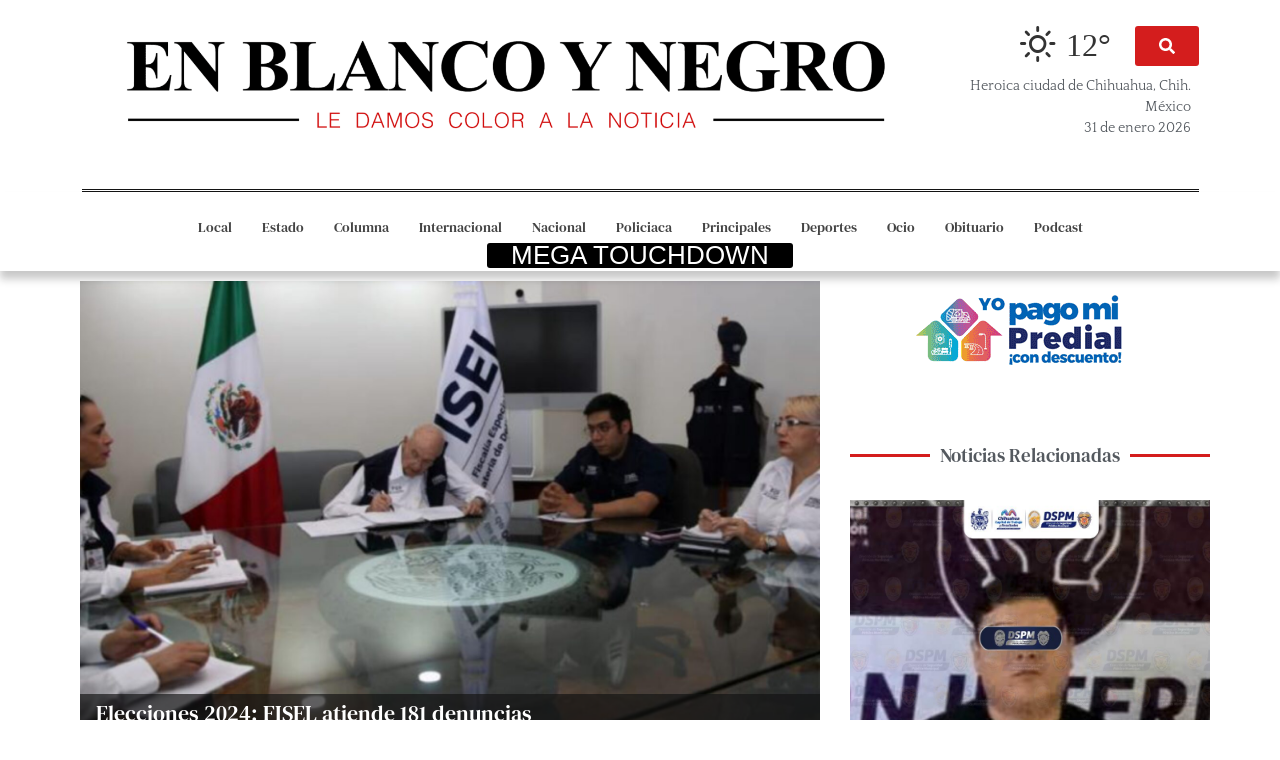

--- FILE ---
content_type: text/html; charset=UTF-8
request_url: https://enblancoynegro.com.mx/2024/06/02/elecciones-2024-fisel-atiende-181-denuncias/
body_size: 41642
content:
<!doctype html><html lang="es"><head><script data-no-optimize="1">var litespeed_docref=sessionStorage.getItem("litespeed_docref");litespeed_docref&&(Object.defineProperty(document,"referrer",{get:function(){return litespeed_docref}}),sessionStorage.removeItem("litespeed_docref"));</script> <meta charset="UTF-8"><meta name="viewport" content="width=device-width, initial-scale=1"><link rel="profile" href="https://gmpg.org/xfn/11"><meta name='robots' content='index, follow, max-image-preview:large, max-snippet:-1, max-video-preview:-1' /><title>Elecciones 2024: FISEL atiende 181 denuncias 👉 Local 👉️ En Blanco y Negro</title><meta name="description" content="2 junio, 2024 Chihuahua, Chih.- La Fiscalía Especializada en Delitos Electorales (FISEL) informó que ha recibido 181 denuncias durante las votaciones, sumando 5 nuevas" /><link rel="canonical" href="https://enblancoynegro.com.mx/2024/06/02/elecciones-2024-fisel-atiende-181-denuncias/" /><meta property="og:locale" content="es_MX" /><meta property="og:type" content="article" /><meta property="og:title" content="Elecciones 2024: FISEL atiende 181 denuncias 👉 Local 👉️ En Blanco y Negro" /><meta property="og:description" content="2 junio, 2024 Chihuahua, Chih.- La Fiscalía Especializada en Delitos Electorales (FISEL) informó que ha recibido 181 denuncias durante las votaciones, sumando 5 nuevas" /><meta property="og:url" content="https://enblancoynegro.com.mx/2024/06/02/elecciones-2024-fisel-atiende-181-denuncias/" /><meta property="og:site_name" content="En Blanco y Negro" /><meta property="article:publisher" content="https://www.facebook.com/enblancoynegro.com.mx" /><meta property="article:published_time" content="2024-06-02T23:31:55+00:00" /><meta property="article:modified_time" content="2024-06-02T23:31:57+00:00" /><meta property="og:image" content="https://enblancoynegro.com.mx/wp-content/uploads/2024/06/BeFunky-collage-2024-06-02T173111.206-scaled.jpg" /><meta property="og:image:width" content="1920" /><meta property="og:image:height" content="1171" /><meta property="og:image:type" content="image/jpeg" /><meta name="author" content="Fernando López Antillón" /><meta name="twitter:card" content="summary_large_image" /><meta name="twitter:label1" content="Escrito por" /><meta name="twitter:data1" content="Fernando López Antillón" /><meta name="twitter:label2" content="Tiempo de lectura" /><meta name="twitter:data2" content="1 minuto" /> <script type="application/ld+json" class="yoast-schema-graph">{"@context":"https://schema.org","@graph":[{"@type":"NewsArticle","@id":"https://enblancoynegro.com.mx/2024/06/02/elecciones-2024-fisel-atiende-181-denuncias/#article","isPartOf":{"@id":"https://enblancoynegro.com.mx/2024/06/02/elecciones-2024-fisel-atiende-181-denuncias/"},"author":{"name":"Fernando López Antillón","@id":"https://enblancoynegro.com.mx/#/schema/person/bc9f5564a244fcac137caec7f1321308"},"headline":"Elecciones 2024: FISEL atiende 181 denuncias","datePublished":"2024-06-02T23:31:55+00:00","dateModified":"2024-06-02T23:31:57+00:00","mainEntityOfPage":{"@id":"https://enblancoynegro.com.mx/2024/06/02/elecciones-2024-fisel-atiende-181-denuncias/"},"wordCount":92,"publisher":{"@id":"https://enblancoynegro.com.mx/#organization"},"image":{"@id":"https://enblancoynegro.com.mx/2024/06/02/elecciones-2024-fisel-atiende-181-denuncias/#primaryimage"},"thumbnailUrl":"https://enblancoynegro.com.mx/wp-content/uploads/2024/06/BeFunky-collage-2024-06-02T173111.206-scaled.jpg","articleSection":["Local","Última Hora"],"inLanguage":"es"},{"@type":"WebPage","@id":"https://enblancoynegro.com.mx/2024/06/02/elecciones-2024-fisel-atiende-181-denuncias/","url":"https://enblancoynegro.com.mx/2024/06/02/elecciones-2024-fisel-atiende-181-denuncias/","name":"Elecciones 2024: FISEL atiende 181 denuncias 👉 Local 👉️ En Blanco y Negro","isPartOf":{"@id":"https://enblancoynegro.com.mx/#website"},"primaryImageOfPage":{"@id":"https://enblancoynegro.com.mx/2024/06/02/elecciones-2024-fisel-atiende-181-denuncias/#primaryimage"},"image":{"@id":"https://enblancoynegro.com.mx/2024/06/02/elecciones-2024-fisel-atiende-181-denuncias/#primaryimage"},"thumbnailUrl":"https://enblancoynegro.com.mx/wp-content/uploads/2024/06/BeFunky-collage-2024-06-02T173111.206-scaled.jpg","datePublished":"2024-06-02T23:31:55+00:00","dateModified":"2024-06-02T23:31:57+00:00","description":"2 junio, 2024 Chihuahua, Chih.- La Fiscalía Especializada en Delitos Electorales (FISEL) informó que ha recibido 181 denuncias durante las votaciones, sumando 5 nuevas","breadcrumb":{"@id":"https://enblancoynegro.com.mx/2024/06/02/elecciones-2024-fisel-atiende-181-denuncias/#breadcrumb"},"inLanguage":"es","potentialAction":[{"@type":"ReadAction","target":["https://enblancoynegro.com.mx/2024/06/02/elecciones-2024-fisel-atiende-181-denuncias/"]}]},{"@type":"ImageObject","inLanguage":"es","@id":"https://enblancoynegro.com.mx/2024/06/02/elecciones-2024-fisel-atiende-181-denuncias/#primaryimage","url":"https://enblancoynegro.com.mx/wp-content/uploads/2024/06/BeFunky-collage-2024-06-02T173111.206-scaled.jpg","contentUrl":"https://enblancoynegro.com.mx/wp-content/uploads/2024/06/BeFunky-collage-2024-06-02T173111.206-scaled.jpg","width":1920,"height":1171},{"@type":"BreadcrumbList","@id":"https://enblancoynegro.com.mx/2024/06/02/elecciones-2024-fisel-atiende-181-denuncias/#breadcrumb","itemListElement":[{"@type":"ListItem","position":1,"name":"Inicio","item":"https://enblancoynegro.com.mx/"},{"@type":"ListItem","position":2,"name":"Elecciones 2024: FISEL atiende 181 denuncias"}]},{"@type":"WebSite","@id":"https://enblancoynegro.com.mx/#website","url":"https://enblancoynegro.com.mx/","name":"En Blanco y Negro","description":"Le damos color a la noticia","publisher":{"@id":"https://enblancoynegro.com.mx/#organization"},"potentialAction":[{"@type":"SearchAction","target":{"@type":"EntryPoint","urlTemplate":"https://enblancoynegro.com.mx/?s={search_term_string}"},"query-input":{"@type":"PropertyValueSpecification","valueRequired":true,"valueName":"search_term_string"}}],"inLanguage":"es"},{"@type":"Organization","@id":"https://enblancoynegro.com.mx/#organization","name":"En Blanco y Negro","url":"https://enblancoynegro.com.mx/","logo":{"@type":"ImageObject","inLanguage":"es","@id":"https://enblancoynegro.com.mx/#/schema/logo/image/","url":"https://enblancoynegro.com.mx/wp-content/uploads/2022/09/cropped-Ebn1.png","contentUrl":"https://enblancoynegro.com.mx/wp-content/uploads/2022/09/cropped-Ebn1.png","width":2129,"height":341,"caption":"En Blanco y Negro"},"image":{"@id":"https://enblancoynegro.com.mx/#/schema/logo/image/"},"sameAs":["https://www.facebook.com/enblancoynegro.com.mx"]},{"@type":"Person","@id":"https://enblancoynegro.com.mx/#/schema/person/bc9f5564a244fcac137caec7f1321308","name":"Fernando López Antillón","url":"https://enblancoynegro.com.mx/author/fernando/"}]}</script> <link rel="alternate" type="application/rss+xml" title="En Blanco y Negro &raquo; Feed" href="https://enblancoynegro.com.mx/feed/" /><link rel="alternate" type="application/rss+xml" title="En Blanco y Negro &raquo; RSS de los comentarios" href="https://enblancoynegro.com.mx/comments/feed/" /><link rel="alternate" title="oEmbed (JSON)" type="application/json+oembed" href="https://enblancoynegro.com.mx/wp-json/oembed/1.0/embed?url=https%3A%2F%2Fenblancoynegro.com.mx%2F2024%2F06%2F02%2Felecciones-2024-fisel-atiende-181-denuncias%2F" /><link rel="alternate" title="oEmbed (XML)" type="text/xml+oembed" href="https://enblancoynegro.com.mx/wp-json/oembed/1.0/embed?url=https%3A%2F%2Fenblancoynegro.com.mx%2F2024%2F06%2F02%2Felecciones-2024-fisel-atiende-181-denuncias%2F&#038;format=xml" />
<script id="enbla-ready" type="litespeed/javascript">window.advanced_ads_ready=function(e,a){a=a||"complete";var d=function(e){return"interactive"===a?"loading"!==e:"complete"===e};d(document.readyState)?e():document.addEventListener("readystatechange",(function(a){d(a.target.readyState)&&e()}),{once:"interactive"===a})},window.advanced_ads_ready_queue=window.advanced_ads_ready_queue||[]</script> <style id='wp-img-auto-sizes-contain-inline-css'>img:is([sizes=auto i],[sizes^="auto," i]){contain-intrinsic-size:3000px 1500px}
/*# sourceURL=wp-img-auto-sizes-contain-inline-css */</style><style id="litespeed-ccss">ul{box-sizing:border-box}:root{--wp--preset--font-size--normal:16px;--wp--preset--font-size--huge:42px}.screen-reader-text{border:0;clip-path:inset(50%);height:1px;margin:-1px;overflow:hidden;padding:0;position:absolute;width:1px;word-wrap:normal!important}html :where(img[class*=wp-image-]){height:auto;max-width:100%}:root{--wp--preset--aspect-ratio--square:1;--wp--preset--aspect-ratio--4-3:4/3;--wp--preset--aspect-ratio--3-4:3/4;--wp--preset--aspect-ratio--3-2:3/2;--wp--preset--aspect-ratio--2-3:2/3;--wp--preset--aspect-ratio--16-9:16/9;--wp--preset--aspect-ratio--9-16:9/16;--wp--preset--color--black:#000000;--wp--preset--color--cyan-bluish-gray:#abb8c3;--wp--preset--color--white:#ffffff;--wp--preset--color--pale-pink:#f78da7;--wp--preset--color--vivid-red:#cf2e2e;--wp--preset--color--luminous-vivid-orange:#ff6900;--wp--preset--color--luminous-vivid-amber:#fcb900;--wp--preset--color--light-green-cyan:#7bdcb5;--wp--preset--color--vivid-green-cyan:#00d084;--wp--preset--color--pale-cyan-blue:#8ed1fc;--wp--preset--color--vivid-cyan-blue:#0693e3;--wp--preset--color--vivid-purple:#9b51e0;--wp--preset--gradient--vivid-cyan-blue-to-vivid-purple:linear-gradient(135deg,rgba(6,147,227,1) 0%,rgb(155,81,224) 100%);--wp--preset--gradient--light-green-cyan-to-vivid-green-cyan:linear-gradient(135deg,rgb(122,220,180) 0%,rgb(0,208,130) 100%);--wp--preset--gradient--luminous-vivid-amber-to-luminous-vivid-orange:linear-gradient(135deg,rgba(252,185,0,1) 0%,rgba(255,105,0,1) 100%);--wp--preset--gradient--luminous-vivid-orange-to-vivid-red:linear-gradient(135deg,rgba(255,105,0,1) 0%,rgb(207,46,46) 100%);--wp--preset--gradient--very-light-gray-to-cyan-bluish-gray:linear-gradient(135deg,rgb(238,238,238) 0%,rgb(169,184,195) 100%);--wp--preset--gradient--cool-to-warm-spectrum:linear-gradient(135deg,rgb(74,234,220) 0%,rgb(151,120,209) 20%,rgb(207,42,186) 40%,rgb(238,44,130) 60%,rgb(251,105,98) 80%,rgb(254,248,76) 100%);--wp--preset--gradient--blush-light-purple:linear-gradient(135deg,rgb(255,206,236) 0%,rgb(152,150,240) 100%);--wp--preset--gradient--blush-bordeaux:linear-gradient(135deg,rgb(254,205,165) 0%,rgb(254,45,45) 50%,rgb(107,0,62) 100%);--wp--preset--gradient--luminous-dusk:linear-gradient(135deg,rgb(255,203,112) 0%,rgb(199,81,192) 50%,rgb(65,88,208) 100%);--wp--preset--gradient--pale-ocean:linear-gradient(135deg,rgb(255,245,203) 0%,rgb(182,227,212) 50%,rgb(51,167,181) 100%);--wp--preset--gradient--electric-grass:linear-gradient(135deg,rgb(202,248,128) 0%,rgb(113,206,126) 100%);--wp--preset--gradient--midnight:linear-gradient(135deg,rgb(2,3,129) 0%,rgb(40,116,252) 100%);--wp--preset--font-size--small:13px;--wp--preset--font-size--medium:20px;--wp--preset--font-size--large:36px;--wp--preset--font-size--x-large:42px;--wp--preset--spacing--20:0.44rem;--wp--preset--spacing--30:0.67rem;--wp--preset--spacing--40:1rem;--wp--preset--spacing--50:1.5rem;--wp--preset--spacing--60:2.25rem;--wp--preset--spacing--70:3.38rem;--wp--preset--spacing--80:5.06rem;--wp--preset--shadow--natural:6px 6px 9px rgba(0, 0, 0, 0.2);--wp--preset--shadow--deep:12px 12px 50px rgba(0, 0, 0, 0.4);--wp--preset--shadow--sharp:6px 6px 0px rgba(0, 0, 0, 0.2);--wp--preset--shadow--outlined:6px 6px 0px -3px rgba(255, 255, 255, 1), 6px 6px rgba(0, 0, 0, 1);--wp--preset--shadow--crisp:6px 6px 0px rgba(0, 0, 0, 1)}.wi{display:inline-block;font-family:weathericons;font-style:normal;font-weight:400;line-height:1;-webkit-font-smoothing:antialiased;-moz-osx-font-smoothing:grayscale}.wi-owm-801:before{content:""}body{display:block}html{line-height:1.15;-webkit-text-size-adjust:100%}*,:after,:before{-webkit-box-sizing:border-box;box-sizing:border-box}body{margin:0;font-family:-apple-system,BlinkMacSystemFont,Segoe UI,Roboto,Helvetica Neue,Arial,Noto Sans,sans-serif,Apple Color Emoji,Segoe UI Emoji,Segoe UI Symbol,Noto Color Emoji;font-size:1rem;font-weight:400;line-height:1.5;color:#333;background-color:#fff;-webkit-font-smoothing:antialiased;-moz-osx-font-smoothing:grayscale}h5{margin-top:.5rem;margin-bottom:1rem;font-family:inherit;font-weight:500;line-height:1.2;color:inherit}h5{font-size:1.25rem}p{margin-top:0;margin-bottom:.9rem}a{background-color:#fff0;text-decoration:none;color:#c36}img{border-style:none;height:auto;max-width:100%}label{display:inline-block;line-height:1;vertical-align:middle}button,input{font-family:inherit;font-size:1rem;line-height:1.5;margin:0}input[type=search]{width:100%;border:1px solid #666;border-radius:3px;padding:.5rem 1rem}button,input{overflow:visible}button{text-transform:none}[type=submit],button{width:auto;-webkit-appearance:button}[type=submit]::-moz-focus-inner,button::-moz-focus-inner{border-style:none;padding:0}[type=submit]:-moz-focusring,button:-moz-focusring{outline:1px dotted ButtonText}[type=submit],button{display:inline-block;font-weight:400;color:#c36;text-align:center;white-space:nowrap;background-color:#fff0;border:1px solid #c36;padding:.5rem 1rem;font-size:1rem;border-radius:3px}[type=search]{-webkit-appearance:textfield;outline-offset:-2px}[type=search]::-webkit-search-decoration{-webkit-appearance:none}::-webkit-file-upload-button{-webkit-appearance:button;font:inherit}li,ul{margin-top:0;margin-bottom:0;border:0;outline:0;font-size:100%;vertical-align:baseline;background:#fff0}.screen-reader-text{clip:rect(1px,1px,1px,1px);height:1px;overflow:hidden;position:absolute!important;width:1px;word-wrap:normal!important}.site-navigation{grid-area:nav-menu;display:-webkit-box;display:-ms-flexbox;display:flex;-webkit-box-align:center;-ms-flex-align:center;align-items:center;-webkit-box-flex:1;-ms-flex-positive:1;flex-grow:1}.elementor-screen-only,.screen-reader-text{height:1px;margin:-1px;overflow:hidden;padding:0;position:absolute;top:-10000em;width:1px;clip:rect(0,0,0,0);border:0}.elementor *,.elementor :after,.elementor :before{box-sizing:border-box}.elementor a{box-shadow:none;text-decoration:none}.elementor img{border:none;border-radius:0;box-shadow:none;height:auto;max-width:100%}.elementor-widget-wrap .elementor-element.elementor-widget__width-initial{max-width:100%}@media (max-width:767px){.elementor-widget-wrap .elementor-element.elementor-widget-mobile__width-auto{max-width:100%}}.elementor-element{--flex-direction:initial;--flex-wrap:initial;--justify-content:initial;--align-items:initial;--align-content:initial;--gap:initial;--flex-basis:initial;--flex-grow:initial;--flex-shrink:initial;--order:initial;--align-self:initial;align-self:var(--align-self);flex-basis:var(--flex-basis);flex-grow:var(--flex-grow);flex-shrink:var(--flex-shrink);order:var(--order)}.elementor-element:where(.e-con-full,.elementor-widget){align-content:var(--align-content);align-items:var(--align-items);flex-direction:var(--flex-direction);flex-wrap:var(--flex-wrap);gap:var(--row-gap) var(--column-gap);justify-content:var(--justify-content)}.elementor-align-right{text-align:right}.elementor-align-right .elementor-button{width:auto}:root{--page-title-display:block}.elementor-section{position:relative}.elementor-section .elementor-container{display:flex;margin-left:auto;margin-right:auto;position:relative}@media (max-width:1024px){.elementor-section .elementor-container{flex-wrap:wrap}}.elementor-section.elementor-section-boxed>.elementor-container{max-width:1140px}.elementor-section.elementor-section-stretched{position:relative;width:100%}.elementor-widget-wrap{align-content:flex-start;flex-wrap:wrap;position:relative;width:100%}.elementor:not(.elementor-bc-flex-widget) .elementor-widget-wrap{display:flex}.elementor-widget-wrap>.elementor-element{width:100%}.elementor-widget{position:relative}.elementor-widget:not(:last-child){margin-bottom:var(--kit-widget-spacing,20px)}.elementor-widget:not(:last-child).elementor-widget__width-initial{margin-bottom:0}.elementor-column{display:flex;min-height:1px;position:relative}.elementor-column-gap-default>.elementor-column>.elementor-element-populated{padding:10px}@media (min-width:768px){.elementor-column.elementor-col-33{width:33.333%}.elementor-column.elementor-col-50{width:50%}.elementor-column.elementor-col-66{width:66.666%}.elementor-column.elementor-col-100{width:100%}}@media (max-width:767px){.elementor-column{width:100%}}@media (prefers-reduced-motion:no-preference){html{scroll-behavior:smooth}}.e-con{--border-radius:0;--border-top-width:0px;--border-right-width:0px;--border-bottom-width:0px;--border-left-width:0px;--border-style:initial;--border-color:initial;--container-widget-width:100%;--container-widget-height:initial;--container-widget-flex-grow:0;--container-widget-align-self:initial;--content-width:min(100%,var(--container-max-width,1140px));--width:100%;--min-height:initial;--height:auto;--text-align:initial;--margin-top:0px;--margin-right:0px;--margin-bottom:0px;--margin-left:0px;--padding-top:var(--container-default-padding-top,10px);--padding-right:var(--container-default-padding-right,10px);--padding-bottom:var(--container-default-padding-bottom,10px);--padding-left:var(--container-default-padding-left,10px);--position:relative;--z-index:revert;--overflow:visible;--gap:var(--widgets-spacing,20px);--row-gap:var(--widgets-spacing-row,20px);--column-gap:var(--widgets-spacing-column,20px);--overlay-mix-blend-mode:initial;--overlay-opacity:1;--e-con-grid-template-columns:repeat(3,1fr);--e-con-grid-template-rows:repeat(2,1fr);border-radius:var(--border-radius);height:var(--height);min-height:var(--min-height);min-width:0;overflow:var(--overflow);position:var(--position);width:var(--width);z-index:var(--z-index);--flex-wrap-mobile:wrap;margin-block-end:var(--margin-block-end);margin-block-start:var(--margin-block-start);margin-inline-end:var(--margin-inline-end);margin-inline-start:var(--margin-inline-start);padding-inline-end:var(--padding-inline-end);padding-inline-start:var(--padding-inline-start)}.e-con{--margin-block-start:var(--margin-top);--margin-block-end:var(--margin-bottom);--margin-inline-start:var(--margin-left);--margin-inline-end:var(--margin-right);--padding-inline-start:var(--padding-left);--padding-inline-end:var(--padding-right);--padding-block-start:var(--padding-top);--padding-block-end:var(--padding-bottom);--border-block-start-width:var(--border-top-width);--border-block-end-width:var(--border-bottom-width);--border-inline-start-width:var(--border-left-width);--border-inline-end-width:var(--border-right-width)}.e-con.e-flex{--flex-direction:column;--flex-basis:auto;--flex-grow:0;--flex-shrink:1;flex:var(--flex-grow) var(--flex-shrink) var(--flex-basis)}.e-con>.e-con-inner{padding-block-end:var(--padding-block-end);padding-block-start:var(--padding-block-start);text-align:var(--text-align)}.e-con.e-flex>.e-con-inner{flex-direction:var(--flex-direction)}.e-con,.e-con>.e-con-inner{display:var(--display)}.e-con-boxed.e-flex{align-content:normal;align-items:normal;flex-direction:column;flex-wrap:nowrap;justify-content:normal}.e-con-boxed{gap:initial;text-align:initial}.e-con.e-flex>.e-con-inner{align-content:var(--align-content);align-items:var(--align-items);align-self:auto;flex-basis:auto;flex-grow:1;flex-shrink:1;flex-wrap:var(--flex-wrap);justify-content:var(--justify-content)}.e-con>.e-con-inner{gap:var(--row-gap) var(--column-gap);height:100%;margin:0 auto;max-width:var(--content-width);padding-inline-end:0;padding-inline-start:0;width:100%}.e-con .elementor-widget.elementor-widget{margin-block-end:0}.e-con:before{border-block-end-width:var(--border-block-end-width);border-block-start-width:var(--border-block-start-width);border-color:var(--border-color);border-inline-end-width:var(--border-inline-end-width);border-inline-start-width:var(--border-inline-start-width);border-radius:var(--border-radius);border-style:var(--border-style);content:var(--background-overlay);display:block;height:max(100% + var(--border-top-width) + var(--border-bottom-width),100%);left:calc(0px - var(--border-left-width));mix-blend-mode:var(--overlay-mix-blend-mode);opacity:var(--overlay-opacity);position:absolute;top:calc(0px - var(--border-top-width));width:max(100% + var(--border-left-width) + var(--border-right-width),100%)}.e-con .elementor-widget{min-width:0}.e-con>.e-con-inner>.elementor-widget>.elementor-widget-container{height:100%}.e-con.e-con>.e-con-inner>.elementor-widget{max-width:100%}.e-con .elementor-widget:not(:last-child){--kit-widget-spacing:0px}@media (max-width:767px){.e-con.e-flex{--width:100%;--flex-wrap:var(--flex-wrap-mobile)}}.elementor-button{background-color:#69727d;border-radius:3px;color:#fff;display:inline-block;font-size:15px;line-height:1;padding:12px 24px;fill:#fff;text-align:center}.elementor-button:visited{color:#fff}.elementor-button-content-wrapper{display:flex;flex-direction:row;gap:5px;justify-content:center}.elementor-button-icon{align-items:center;display:flex}.elementor-button-icon svg{height:auto;width:1em}.elementor-button-icon .e-font-icon-svg{height:1em}.elementor-button span{text-decoration:inherit}@media (max-width:767px){.elementor .elementor-hidden-mobile{display:none}}.elementor-widget-image{text-align:center}.elementor-widget-image a{display:inline-block}.elementor-widget-image img{display:inline-block;vertical-align:middle}:root{--swiper-theme-color:#007aff}:root{--swiper-navigation-size:44px}.elementor-element{--swiper-theme-color:#000;--swiper-navigation-size:44px;--swiper-pagination-bullet-size:6px;--swiper-pagination-bullet-horizontal-gap:6px}.elementor-widget-divider{--divider-border-style:none;--divider-border-width:1px;--divider-color:#0c0d0e;--divider-icon-size:20px;--divider-element-spacing:10px;--divider-pattern-height:24px;--divider-pattern-size:20px;--divider-pattern-url:none;--divider-pattern-repeat:repeat-x}.elementor-widget-divider .elementor-divider{display:flex}.elementor-widget-divider .elementor-divider-separator{direction:ltr;display:flex;margin:0}.elementor-widget-divider:not(.elementor-widget-divider--view-line_text):not(.elementor-widget-divider--view-line_icon) .elementor-divider-separator{border-block-start:var(--divider-border-width) var(--divider-border-style) var(--divider-color)}.elementor-item:after,.elementor-item:before{display:block;position:absolute}.elementor-item:not(:hover):not(:focus):not(.elementor-item-active):not(.highlighted):after,.elementor-item:not(:hover):not(:focus):not(.elementor-item-active):not(.highlighted):before{opacity:0}.e--pointer-underline .elementor-item:after,.e--pointer-underline .elementor-item:before{background-color:#3f444b;height:3px;left:0;width:100%;z-index:2}.e--pointer-underline .elementor-item:after{bottom:0;content:""}.elementor-nav-menu--main .elementor-nav-menu a{padding:13px 20px}.elementor-nav-menu--main .elementor-nav-menu ul{border-style:solid;border-width:0;padding:0;position:absolute;width:12em}.elementor-nav-menu--layout-horizontal{display:flex}.elementor-nav-menu--layout-horizontal .elementor-nav-menu{display:flex;flex-wrap:wrap}.elementor-nav-menu--layout-horizontal .elementor-nav-menu a{flex-grow:1;white-space:nowrap}.elementor-nav-menu--layout-horizontal .elementor-nav-menu>li{display:flex}.elementor-nav-menu--layout-horizontal .elementor-nav-menu>li ul{top:100%!important}.elementor-nav-menu--layout-horizontal .elementor-nav-menu>li:not(:first-child)>a{margin-inline-start:var(--e-nav-menu-horizontal-menu-item-margin)}.elementor-nav-menu--layout-horizontal .elementor-nav-menu>li:not(:first-child)>ul{left:var(--e-nav-menu-horizontal-menu-item-margin)!important}.elementor-nav-menu--layout-horizontal .elementor-nav-menu>li:not(:last-child)>a{margin-inline-end:var(--e-nav-menu-horizontal-menu-item-margin)}.elementor-nav-menu--layout-horizontal .elementor-nav-menu>li:not(:last-child):after{align-self:center;border-color:var(--e-nav-menu-divider-color,#000);border-left-style:var(--e-nav-menu-divider-style,solid);border-left-width:var(--e-nav-menu-divider-width,2px);content:var(--e-nav-menu-divider-content,none);height:var(--e-nav-menu-divider-height,35%)}.elementor-nav-menu__align-center .elementor-nav-menu{justify-content:center;margin-inline-end:auto;margin-inline-start:auto}.elementor-widget-nav-menu .elementor-widget-container{display:flex;flex-direction:column}.elementor-nav-menu{position:relative;z-index:2}.elementor-nav-menu:after{clear:both;content:" ";display:block;font:0/0 serif;height:0;overflow:hidden;visibility:hidden}.elementor-nav-menu,.elementor-nav-menu li,.elementor-nav-menu ul{display:block;line-height:normal;list-style:none;margin:0;padding:0}.elementor-nav-menu ul{display:none}.elementor-nav-menu a,.elementor-nav-menu li{position:relative}.elementor-nav-menu li{border-width:0}.elementor-nav-menu a{align-items:center;display:flex}.elementor-nav-menu a{line-height:20px;padding:10px 20px}.elementor-menu-toggle{align-items:center;background-color:rgb(0 0 0/.05);border:0 solid;border-radius:3px;color:#33373d;display:flex;font-size:var(--nav-menu-icon-size,22px);justify-content:center;padding:.25em}.elementor-menu-toggle:not(.elementor-active) .elementor-menu-toggle__icon--close{display:none}.elementor-menu-toggle .e-font-icon-svg{fill:#33373d;height:1em;width:1em}.elementor-menu-toggle svg{height:auto;width:1em;fill:var(--nav-menu-icon-color,currentColor)}.elementor-nav-menu--dropdown{background-color:#fff;font-size:13px}.elementor-nav-menu--dropdown.elementor-nav-menu__container{margin-top:10px;overflow-x:hidden;overflow-y:auto;transform-origin:top}.elementor-nav-menu--dropdown.elementor-nav-menu__container .elementor-sub-item{font-size:.85em}.elementor-nav-menu--dropdown a{color:#33373d}ul.elementor-nav-menu--dropdown a{border-inline-start:8px solid #fff0;text-shadow:none}.elementor-nav-menu__text-align-center .elementor-nav-menu--dropdown .elementor-nav-menu a{justify-content:center}.elementor-nav-menu--toggle{--menu-height:100vh}.elementor-nav-menu--toggle .elementor-menu-toggle:not(.elementor-active)+.elementor-nav-menu__container{max-height:0;overflow:hidden;transform:scaleY(0)}@media (max-width:1024px){.elementor-nav-menu--dropdown-tablet .elementor-nav-menu--main{display:none}}@media (min-width:1025px){.elementor-nav-menu--dropdown-tablet .elementor-menu-toggle,.elementor-nav-menu--dropdown-tablet .elementor-nav-menu--dropdown{display:none}.elementor-nav-menu--dropdown-tablet nav.elementor-nav-menu--dropdown.elementor-nav-menu__container{overflow-y:hidden}}.elementor-search-form{display:block}.elementor-search-form .e-font-icon-svg-container{align-items:center;display:flex;height:100%;justify-content:center;width:100%}.elementor-search-form button,.elementor-search-form input[type=search]{-webkit-appearance:none;-moz-appearance:none;background:none;border:0;display:inline-block;font-size:15px;line-height:1;margin:0;min-width:0;padding:0;vertical-align:middle;white-space:normal}.elementor-search-form button{background-color:#69727d;border-radius:0;color:#fff;font-size:var(--e-search-form-submit-icon-size,16px)}.elementor-search-form__container{border:0 solid #fff0;display:flex;min-height:50px;overflow:hidden}.elementor-search-form__container:not(.elementor-search-form--full-screen){background:#f1f2f3}.elementor-search-form__input{color:#3f444b;flex-basis:100%}.elementor-search-form__input::-moz-placeholder{color:inherit;font-family:inherit;opacity:.6}.elementor-search-form__submit{font-size:var(--e-search-form-submit-icon-size,16px)}.elementor-search-form__submit svg{fill:var(--e-search-form-submit-text-color,#fff);height:var(--e-search-form-submit-icon-size,16px);width:var(--e-search-form-submit-icon-size,16px)}.elementor-search-form .elementor-search-form__submit{border:none;border-radius:0;color:var(--e-search-form-submit-text-color,#fff)}[data-elementor-type=popup]:not(.elementor-edit-area){display:none}.elementor-kit-5{--e-global-color-primary:#131313;--e-global-color-secondary:#54595F;--e-global-color-text:#444444;--e-global-color-accent:#D41D1D;--e-global-typography-primary-font-family:"DM Serif Text";--e-global-typography-primary-font-size:1.2em;--e-global-typography-primary-font-weight:400;--e-global-typography-primary-text-transform:none;--e-global-typography-secondary-font-family:"Roboto Slab";--e-global-typography-secondary-font-weight:300;--e-global-typography-text-font-family:"Quattrocento";--e-global-typography-text-font-size:1em;--e-global-typography-text-font-weight:400;--e-global-typography-accent-font-family:"Quattrocento";--e-global-typography-accent-font-size:1em;--e-global-typography-accent-font-weight:400}.elementor-section.elementor-section-boxed>.elementor-container{max-width:1140px}.e-con{--container-max-width:1140px}.elementor-widget:not(:last-child){margin-block-end:20px}.elementor-element{--widgets-spacing:20px 20px;--widgets-spacing-row:20px;--widgets-spacing-column:20px}@media (max-width:1024px){.elementor-section.elementor-section-boxed>.elementor-container{max-width:1024px}.e-con{--container-max-width:1024px}}@media (max-width:767px){.elementor-section.elementor-section-boxed>.elementor-container{max-width:767px}.e-con{--container-max-width:767px}}.elementor-5418 .elementor-element.elementor-element-bd6439a>.elementor-container{max-width:1162px}.elementor-5418 .elementor-element.elementor-element-bd6439a{margin-top:-161px;margin-bottom:-161px;padding:-3px -3px -3px -3px}.elementor-5418 .elementor-element.elementor-element-490669f4>.elementor-element-populated{padding:0 0 0 0}.elementor-5418 .elementor-element.elementor-element-18d3a791>.elementor-container{max-width:1126px}.elementor-5418 .elementor-element.elementor-element-18d3a791{margin-top:15%;margin-bottom:16%;padding:3px 3px 3px 3px}.elementor-5418 .elementor-element.elementor-element-5b4b3370>.elementor-element-populated{padding:0 10px 0 10px}.elementor-5418 .elementor-element.elementor-element-285f047e.elementor-column>.elementor-widget-wrap{justify-content:flex-end}.elementor-5418 .elementor-element.elementor-element-68bf59ba{width:var(--container-widget-width,48.188%);max-width:48.188%;--container-widget-width:48.188%;--container-widget-flex-grow:0}.elementor-5418 .elementor-element.elementor-element-68bf59ba>.elementor-widget-container{margin:-14px 20px 0 0}.elementor-5418 .elementor-element.elementor-element-68bf59ba.elementor-element{--flex-grow:0;--flex-shrink:0}.elementor-widget-button .elementor-button{background-color:var(--e-global-color-accent);font-family:var(--e-global-typography-accent-font-family),Sans-serif;font-size:var(--e-global-typography-accent-font-size);font-weight:var(--e-global-typography-accent-font-weight)}.elementor-5418 .elementor-element.elementor-element-7bcec656{width:var(--container-widget-width,23.291%);max-width:23.291%;--container-widget-width:23.291%;--container-widget-flex-grow:0}.elementor-5418 .elementor-element.elementor-element-7bcec656.elementor-element{--flex-grow:0;--flex-shrink:0}.elementor-widget-text-editor{font-family:var(--e-global-typography-text-font-family),Sans-serif;font-size:var(--e-global-typography-text-font-size);font-weight:var(--e-global-typography-text-font-weight);color:var(--e-global-color-text)}.elementor-5418 .elementor-element.elementor-element-7a769a36{width:var(--container-widget-width,92.911%);max-width:92.911%;--container-widget-width:92.911%;--container-widget-flex-grow:0;font-family:"Quattrocento",Sans-serif;font-size:.9em;font-weight:400;color:var(--e-global-color-secondary)}.elementor-5418 .elementor-element.elementor-element-7a769a36>.elementor-widget-container{margin:10px 0 0 0}.elementor-5418 .elementor-element.elementor-element-7a769a36.elementor-element{--flex-grow:0;--flex-shrink:0}.elementor-5418 .elementor-element.elementor-element-bdb4196:not(.elementor-motion-effects-element-type-background){background-color:#FFF}.elementor-5418 .elementor-element.elementor-element-bdb4196>.elementor-container{max-width:1137px}.elementor-5418 .elementor-element.elementor-element-bdb4196{margin-top:-10px;margin-bottom:0;padding:-8px 0 0 0;z-index:3}.elementor-5418 .elementor-element.elementor-element-1e43d8cd>.elementor-widget-wrap>.elementor-widget:not(.elementor-widget__width-auto):not(.elementor-widget__width-initial):not(:last-child):not(.elementor-absolute){margin-bottom:0}.elementor-5418 .elementor-element.elementor-element-1e43d8cd>.elementor-element-populated{padding:0 10px 0 10px}.elementor-widget-divider{--divider-color:var( --e-global-color-secondary )}.elementor-5418 .elementor-element.elementor-element-4147edeb{--divider-border-style:double;--divider-color:var( --e-global-color-primary );--divider-border-width:3.5px}.elementor-5418 .elementor-element.elementor-element-4147edeb>.elementor-widget-container{margin:-3px 0 19px 0}.elementor-5418 .elementor-element.elementor-element-4147edeb .elementor-divider-separator{width:100%}.elementor-5418 .elementor-element.elementor-element-4147edeb .elementor-divider{padding-block-start:0;padding-block-end:0}.elementor-widget-nav-menu .elementor-nav-menu .elementor-item{font-family:var(--e-global-typography-primary-font-family),Sans-serif;font-size:var(--e-global-typography-primary-font-size);font-weight:var(--e-global-typography-primary-font-weight);text-transform:var(--e-global-typography-primary-text-transform)}.elementor-widget-nav-menu .elementor-nav-menu--main .elementor-item{color:var(--e-global-color-text);fill:var(--e-global-color-text)}.elementor-widget-nav-menu .elementor-nav-menu--main:not(.e--pointer-framed) .elementor-item:before,.elementor-widget-nav-menu .elementor-nav-menu--main:not(.e--pointer-framed) .elementor-item:after{background-color:var(--e-global-color-accent)}.elementor-widget-nav-menu{--e-nav-menu-divider-color:var( --e-global-color-text )}.elementor-widget-nav-menu .elementor-nav-menu--dropdown .elementor-item,.elementor-widget-nav-menu .elementor-nav-menu--dropdown .elementor-sub-item{font-family:var(--e-global-typography-accent-font-family),Sans-serif;font-size:var(--e-global-typography-accent-font-size);font-weight:var(--e-global-typography-accent-font-weight)}.elementor-5418 .elementor-element.elementor-element-5a74d4c6>.elementor-widget-container{margin:0 0 0 0}.elementor-5418 .elementor-element.elementor-element-5a74d4c6 .elementor-menu-toggle{margin-left:auto;background-color:var(--e-global-color-accent)}.elementor-5418 .elementor-element.elementor-element-5a74d4c6 .elementor-nav-menu .elementor-item{font-family:"DM Serif Text",Sans-serif;font-size:.9em;font-weight:500;text-transform:none}.elementor-5418 .elementor-element.elementor-element-5a74d4c6 .e--pointer-underline .elementor-item:after{height:4px}.elementor-5418 .elementor-element.elementor-element-5a74d4c6 .elementor-nav-menu--main .elementor-item{padding-left:6px;padding-right:6px;padding-top:6px;padding-bottom:6px}.elementor-5418 .elementor-element.elementor-element-5a74d4c6{--e-nav-menu-horizontal-menu-item-margin:calc( 18px / 2 )}.elementor-5418 .elementor-element.elementor-element-5a74d4c6 div.elementor-menu-toggle{color:#FFF}.elementor-5418 .elementor-element.elementor-element-5a74d4c6 div.elementor-menu-toggle svg{fill:#FFF}@media (max-width:1024px){.elementor-widget-button .elementor-button{font-size:var(--e-global-typography-accent-font-size)}.elementor-widget-text-editor{font-size:var(--e-global-typography-text-font-size)}.elementor-widget-nav-menu .elementor-nav-menu .elementor-item{font-size:var(--e-global-typography-primary-font-size)}.elementor-widget-nav-menu .elementor-nav-menu--dropdown .elementor-item,.elementor-widget-nav-menu .elementor-nav-menu--dropdown .elementor-sub-item{font-size:var(--e-global-typography-accent-font-size)}}@media (max-width:767px){.elementor-5418 .elementor-element.elementor-element-18d3a791{padding:0 0 0 0}.elementor-5418 .elementor-element.elementor-element-5b4b3370{width:100%}.elementor-5418 .elementor-element.elementor-element-5b4b3370>.elementor-element-populated{padding:0 0 0 0}.elementor-5418 .elementor-element.elementor-element-285f047e{width:100%}.elementor-5418 .elementor-element.elementor-element-285f047e.elementor-column>.elementor-widget-wrap{justify-content:flex-end}.elementor-5418 .elementor-element.elementor-element-285f047e>.elementor-element-populated{padding:0 0 0 0}.elementor-widget-button .elementor-button{font-size:var(--e-global-typography-accent-font-size)}.elementor-5418 .elementor-element.elementor-element-7bcec656{z-index:1}.elementor-widget-text-editor{font-size:var(--e-global-typography-text-font-size)}.elementor-5418 .elementor-element.elementor-element-1e43d8cd.elementor-column>.elementor-widget-wrap{justify-content:space-between}.elementor-5418 .elementor-element.elementor-element-1e43d8cd>.elementor-widget-wrap>.elementor-widget:not(.elementor-widget__width-auto):not(.elementor-widget__width-initial):not(:last-child):not(.elementor-absolute){margin-bottom:0}.elementor-5418 .elementor-element.elementor-element-1e43d8cd>.elementor-element-populated{padding:0 0 0 0}.elementor-5418 .elementor-element.elementor-element-6c634200{width:auto;max-width:auto}.elementor-5418 .elementor-element.elementor-element-4147edeb>.elementor-widget-container{margin:0 0 0 0;padding:0 0 0 0}.elementor-widget-nav-menu .elementor-nav-menu .elementor-item{font-size:var(--e-global-typography-primary-font-size)}.elementor-widget-nav-menu .elementor-nav-menu--dropdown .elementor-item,.elementor-widget-nav-menu .elementor-nav-menu--dropdown .elementor-sub-item{font-size:var(--e-global-typography-accent-font-size)}.elementor-5418 .elementor-element.elementor-element-5a74d4c6>.elementor-widget-container{margin:0 0 0 0;padding:10px 10px 0 10px}.elementor-5418 .elementor-element.elementor-element-5a74d4c6{z-index:1;--nav-menu-icon-size:26px}.elementor-5418 .elementor-element.elementor-element-5a74d4c6 .e--pointer-underline .elementor-item:after{height:4px}.elementor-5418 .elementor-element.elementor-element-5a74d4c6 .elementor-nav-menu--main .elementor-item{padding-left:13px;padding-right:13px;padding-top:12px;padding-bottom:12px}.elementor-5418 .elementor-element.elementor-element-5a74d4c6 .elementor-nav-menu--dropdown a{padding-top:15px;padding-bottom:15px}}@media (min-width:768px){.elementor-5418 .elementor-element.elementor-element-5b4b3370{width:76.74%}.elementor-5418 .elementor-element.elementor-element-285f047e{width:23.126%}}.menu-item a{color:#000}.elementor-widget-text-editor{font-family:var(--e-global-typography-text-font-family),Sans-serif;font-size:var(--e-global-typography-text-font-size);font-weight:var(--e-global-typography-text-font-weight);color:var(--e-global-color-text)}@media (max-width:1024px){.elementor-widget-text-editor{font-size:var(--e-global-typography-text-font-size)}}@media (max-width:767px){.elementor-widget-text-editor{font-size:var(--e-global-typography-text-font-size)}}.elementor-5578 .elementor-element.elementor-element-c95f4cc{margin-top:0;margin-bottom:40px}.elementor-5578 .elementor-element.elementor-element-2e8c628>.elementor-element-populated{padding:0 0 0 0}.elementor-5578 .elementor-element.elementor-element-2ee365e{width:var(--container-widget-width,100%);max-width:100%;--container-widget-width:100%;--container-widget-flex-grow:0;text-align:center}.elementor-widget-text-editor{font-family:var(--e-global-typography-text-font-family),Sans-serif;font-size:var(--e-global-typography-text-font-size);font-weight:var(--e-global-typography-text-font-weight);color:var(--e-global-color-text)}.elementor-widget-divider{--divider-color:var( --e-global-color-secondary )}.elementor-5578 .elementor-element.elementor-element-6c09ed6>.elementor-element-populated{padding:0 0 0 20px}.elementor-5578 .elementor-element.elementor-element-fc43ba1{--display:flex}.elementor-5578 .elementor-element.elementor-element-d8d67e0{--display:flex}@media (max-width:1024px){.elementor-widget-text-editor{font-size:var(--e-global-typography-text-font-size)}}@media (max-width:767px){.elementor-widget-text-editor{font-size:var(--e-global-typography-text-font-size)}.elementor-5578 .elementor-element.elementor-element-6c09ed6>.elementor-element-populated{padding:0 20px 0 20px}}.elementor-widget-search-form input[type="search"].elementor-search-form__input{font-family:var(--e-global-typography-text-font-family),Sans-serif;font-size:var(--e-global-typography-text-font-size);font-weight:var(--e-global-typography-text-font-weight)}.elementor-widget-search-form .elementor-search-form__input{color:var(--e-global-color-text);fill:var(--e-global-color-text)}.elementor-widget-search-form .elementor-search-form__submit{font-family:var(--e-global-typography-text-font-family),Sans-serif;font-size:var(--e-global-typography-text-font-size);font-weight:var(--e-global-typography-text-font-weight);background-color:var(--e-global-color-secondary)}.elementor-5628 .elementor-element.elementor-element-00d1b77 .elementor-search-form__container{min-height:50px}.elementor-5628 .elementor-element.elementor-element-00d1b77 .elementor-search-form__submit{min-width:50px;background-color:var(--e-global-color-accent)}.elementor-5628 .elementor-element.elementor-element-00d1b77 .elementor-search-form__input{padding-left:calc(50px/3);padding-right:calc(50px/3)}.elementor-5628 .elementor-element.elementor-element-00d1b77 input[type="search"].elementor-search-form__input{font-family:"Quattrocento",Sans-serif;font-size:1.2em;font-weight:400}.elementor-5628 .elementor-element.elementor-element-00d1b77:not(.elementor-search-form--skin-full_screen) .elementor-search-form__container{border-radius:3px}@media (max-width:1024px){.elementor-widget-search-form input[type="search"].elementor-search-form__input{font-size:var(--e-global-typography-text-font-size)}.elementor-widget-search-form .elementor-search-form__submit{font-size:var(--e-global-typography-text-font-size)}}@media (max-width:767px){.elementor-widget-search-form input[type="search"].elementor-search-form__input{font-size:var(--e-global-typography-text-font-size)}.elementor-widget-search-form .elementor-search-form__submit{font-size:var(--e-global-typography-text-font-size)}}.elementor-widget-text-editor{font-family:var(--e-global-typography-text-font-family),Sans-serif;font-size:var(--e-global-typography-text-font-size);font-weight:var(--e-global-typography-text-font-weight);color:var(--e-global-color-text)}@media (max-width:1024px){.elementor-widget-text-editor{font-size:var(--e-global-typography-text-font-size)}}@media (max-width:767px){.elementor-widget-text-editor{font-size:var(--e-global-typography-text-font-size)}}.elementor-widget-text-editor{font-family:var(--e-global-typography-text-font-family),Sans-serif;font-size:var(--e-global-typography-text-font-size);font-weight:var(--e-global-typography-text-font-weight);color:var(--e-global-color-text)}@media (max-width:1024px){.elementor-widget-text-editor{font-size:var(--e-global-typography-text-font-size)}}@media (max-width:767px){.elementor-widget-text-editor{font-size:var(--e-global-typography-text-font-size)}}.elementor-widget-text-editor{font-family:var(--e-global-typography-text-font-family),Sans-serif;font-size:var(--e-global-typography-text-font-size);font-weight:var(--e-global-typography-text-font-weight);color:var(--e-global-color-text)}@media (max-width:1024px){.elementor-widget-text-editor{font-size:var(--e-global-typography-text-font-size)}}@media (max-width:767px){.elementor-widget-text-editor{font-size:var(--e-global-typography-text-font-size)}}.elementor-widget-text-editor{font-family:var(--e-global-typography-text-font-family),Sans-serif;font-size:var(--e-global-typography-text-font-size);font-weight:var(--e-global-typography-text-font-weight);color:var(--e-global-color-text)}@media (max-width:1024px){.elementor-widget-text-editor{font-size:var(--e-global-typography-text-font-size)}}@media (max-width:767px){.elementor-widget-text-editor{font-size:var(--e-global-typography-text-font-size)}}@media screen and (max-height:640px){.e-con.e-parent:nth-of-type(n+2):not(.e-lazyloaded):not(.e-no-lazyload),.e-con.e-parent:nth-of-type(n+2):not(.e-lazyloaded):not(.e-no-lazyload) *{background-image:none!important}}html,body{margin:0;padding:0;overflow-x:hidden}#mobile-logo{display:none}@media only screen and (max-width:678px){#mobile-logo{display:block;position:absolute;z-index:3;width:calc(100vw - 70px);top:4px;left:0}}</style><link rel="preload" data-asynced="1" data-optimized="2" as="style" onload="this.onload=null;this.rel='stylesheet'" href="https://enblancoynegro.com.mx/wp-content/litespeed/css/2240ea4cbcf83b941e70535229799c61.css?ver=8e67c" /><script data-optimized="1" type="litespeed/javascript" data-src="https://enblancoynegro.com.mx/wp-content/plugins/litespeed-cache/assets/js/css_async.min.js"></script> <style id='classic-theme-styles-inline-css'>/*! This file is auto-generated */
.wp-block-button__link{color:#fff;background-color:#32373c;border-radius:9999px;box-shadow:none;text-decoration:none;padding:calc(.667em + 2px) calc(1.333em + 2px);font-size:1.125em}.wp-block-file__button{background:#32373c;color:#fff;text-decoration:none}
/*# sourceURL=/wp-includes/css/classic-themes.min.css */</style><style id='global-styles-inline-css'>:root{--wp--preset--aspect-ratio--square: 1;--wp--preset--aspect-ratio--4-3: 4/3;--wp--preset--aspect-ratio--3-4: 3/4;--wp--preset--aspect-ratio--3-2: 3/2;--wp--preset--aspect-ratio--2-3: 2/3;--wp--preset--aspect-ratio--16-9: 16/9;--wp--preset--aspect-ratio--9-16: 9/16;--wp--preset--color--black: #000000;--wp--preset--color--cyan-bluish-gray: #abb8c3;--wp--preset--color--white: #ffffff;--wp--preset--color--pale-pink: #f78da7;--wp--preset--color--vivid-red: #cf2e2e;--wp--preset--color--luminous-vivid-orange: #ff6900;--wp--preset--color--luminous-vivid-amber: #fcb900;--wp--preset--color--light-green-cyan: #7bdcb5;--wp--preset--color--vivid-green-cyan: #00d084;--wp--preset--color--pale-cyan-blue: #8ed1fc;--wp--preset--color--vivid-cyan-blue: #0693e3;--wp--preset--color--vivid-purple: #9b51e0;--wp--preset--gradient--vivid-cyan-blue-to-vivid-purple: linear-gradient(135deg,rgb(6,147,227) 0%,rgb(155,81,224) 100%);--wp--preset--gradient--light-green-cyan-to-vivid-green-cyan: linear-gradient(135deg,rgb(122,220,180) 0%,rgb(0,208,130) 100%);--wp--preset--gradient--luminous-vivid-amber-to-luminous-vivid-orange: linear-gradient(135deg,rgb(252,185,0) 0%,rgb(255,105,0) 100%);--wp--preset--gradient--luminous-vivid-orange-to-vivid-red: linear-gradient(135deg,rgb(255,105,0) 0%,rgb(207,46,46) 100%);--wp--preset--gradient--very-light-gray-to-cyan-bluish-gray: linear-gradient(135deg,rgb(238,238,238) 0%,rgb(169,184,195) 100%);--wp--preset--gradient--cool-to-warm-spectrum: linear-gradient(135deg,rgb(74,234,220) 0%,rgb(151,120,209) 20%,rgb(207,42,186) 40%,rgb(238,44,130) 60%,rgb(251,105,98) 80%,rgb(254,248,76) 100%);--wp--preset--gradient--blush-light-purple: linear-gradient(135deg,rgb(255,206,236) 0%,rgb(152,150,240) 100%);--wp--preset--gradient--blush-bordeaux: linear-gradient(135deg,rgb(254,205,165) 0%,rgb(254,45,45) 50%,rgb(107,0,62) 100%);--wp--preset--gradient--luminous-dusk: linear-gradient(135deg,rgb(255,203,112) 0%,rgb(199,81,192) 50%,rgb(65,88,208) 100%);--wp--preset--gradient--pale-ocean: linear-gradient(135deg,rgb(255,245,203) 0%,rgb(182,227,212) 50%,rgb(51,167,181) 100%);--wp--preset--gradient--electric-grass: linear-gradient(135deg,rgb(202,248,128) 0%,rgb(113,206,126) 100%);--wp--preset--gradient--midnight: linear-gradient(135deg,rgb(2,3,129) 0%,rgb(40,116,252) 100%);--wp--preset--font-size--small: 13px;--wp--preset--font-size--medium: 20px;--wp--preset--font-size--large: 36px;--wp--preset--font-size--x-large: 42px;--wp--preset--spacing--20: 0.44rem;--wp--preset--spacing--30: 0.67rem;--wp--preset--spacing--40: 1rem;--wp--preset--spacing--50: 1.5rem;--wp--preset--spacing--60: 2.25rem;--wp--preset--spacing--70: 3.38rem;--wp--preset--spacing--80: 5.06rem;--wp--preset--shadow--natural: 6px 6px 9px rgba(0, 0, 0, 0.2);--wp--preset--shadow--deep: 12px 12px 50px rgba(0, 0, 0, 0.4);--wp--preset--shadow--sharp: 6px 6px 0px rgba(0, 0, 0, 0.2);--wp--preset--shadow--outlined: 6px 6px 0px -3px rgb(255, 255, 255), 6px 6px rgb(0, 0, 0);--wp--preset--shadow--crisp: 6px 6px 0px rgb(0, 0, 0);}:where(.is-layout-flex){gap: 0.5em;}:where(.is-layout-grid){gap: 0.5em;}body .is-layout-flex{display: flex;}.is-layout-flex{flex-wrap: wrap;align-items: center;}.is-layout-flex > :is(*, div){margin: 0;}body .is-layout-grid{display: grid;}.is-layout-grid > :is(*, div){margin: 0;}:where(.wp-block-columns.is-layout-flex){gap: 2em;}:where(.wp-block-columns.is-layout-grid){gap: 2em;}:where(.wp-block-post-template.is-layout-flex){gap: 1.25em;}:where(.wp-block-post-template.is-layout-grid){gap: 1.25em;}.has-black-color{color: var(--wp--preset--color--black) !important;}.has-cyan-bluish-gray-color{color: var(--wp--preset--color--cyan-bluish-gray) !important;}.has-white-color{color: var(--wp--preset--color--white) !important;}.has-pale-pink-color{color: var(--wp--preset--color--pale-pink) !important;}.has-vivid-red-color{color: var(--wp--preset--color--vivid-red) !important;}.has-luminous-vivid-orange-color{color: var(--wp--preset--color--luminous-vivid-orange) !important;}.has-luminous-vivid-amber-color{color: var(--wp--preset--color--luminous-vivid-amber) !important;}.has-light-green-cyan-color{color: var(--wp--preset--color--light-green-cyan) !important;}.has-vivid-green-cyan-color{color: var(--wp--preset--color--vivid-green-cyan) !important;}.has-pale-cyan-blue-color{color: var(--wp--preset--color--pale-cyan-blue) !important;}.has-vivid-cyan-blue-color{color: var(--wp--preset--color--vivid-cyan-blue) !important;}.has-vivid-purple-color{color: var(--wp--preset--color--vivid-purple) !important;}.has-black-background-color{background-color: var(--wp--preset--color--black) !important;}.has-cyan-bluish-gray-background-color{background-color: var(--wp--preset--color--cyan-bluish-gray) !important;}.has-white-background-color{background-color: var(--wp--preset--color--white) !important;}.has-pale-pink-background-color{background-color: var(--wp--preset--color--pale-pink) !important;}.has-vivid-red-background-color{background-color: var(--wp--preset--color--vivid-red) !important;}.has-luminous-vivid-orange-background-color{background-color: var(--wp--preset--color--luminous-vivid-orange) !important;}.has-luminous-vivid-amber-background-color{background-color: var(--wp--preset--color--luminous-vivid-amber) !important;}.has-light-green-cyan-background-color{background-color: var(--wp--preset--color--light-green-cyan) !important;}.has-vivid-green-cyan-background-color{background-color: var(--wp--preset--color--vivid-green-cyan) !important;}.has-pale-cyan-blue-background-color{background-color: var(--wp--preset--color--pale-cyan-blue) !important;}.has-vivid-cyan-blue-background-color{background-color: var(--wp--preset--color--vivid-cyan-blue) !important;}.has-vivid-purple-background-color{background-color: var(--wp--preset--color--vivid-purple) !important;}.has-black-border-color{border-color: var(--wp--preset--color--black) !important;}.has-cyan-bluish-gray-border-color{border-color: var(--wp--preset--color--cyan-bluish-gray) !important;}.has-white-border-color{border-color: var(--wp--preset--color--white) !important;}.has-pale-pink-border-color{border-color: var(--wp--preset--color--pale-pink) !important;}.has-vivid-red-border-color{border-color: var(--wp--preset--color--vivid-red) !important;}.has-luminous-vivid-orange-border-color{border-color: var(--wp--preset--color--luminous-vivid-orange) !important;}.has-luminous-vivid-amber-border-color{border-color: var(--wp--preset--color--luminous-vivid-amber) !important;}.has-light-green-cyan-border-color{border-color: var(--wp--preset--color--light-green-cyan) !important;}.has-vivid-green-cyan-border-color{border-color: var(--wp--preset--color--vivid-green-cyan) !important;}.has-pale-cyan-blue-border-color{border-color: var(--wp--preset--color--pale-cyan-blue) !important;}.has-vivid-cyan-blue-border-color{border-color: var(--wp--preset--color--vivid-cyan-blue) !important;}.has-vivid-purple-border-color{border-color: var(--wp--preset--color--vivid-purple) !important;}.has-vivid-cyan-blue-to-vivid-purple-gradient-background{background: var(--wp--preset--gradient--vivid-cyan-blue-to-vivid-purple) !important;}.has-light-green-cyan-to-vivid-green-cyan-gradient-background{background: var(--wp--preset--gradient--light-green-cyan-to-vivid-green-cyan) !important;}.has-luminous-vivid-amber-to-luminous-vivid-orange-gradient-background{background: var(--wp--preset--gradient--luminous-vivid-amber-to-luminous-vivid-orange) !important;}.has-luminous-vivid-orange-to-vivid-red-gradient-background{background: var(--wp--preset--gradient--luminous-vivid-orange-to-vivid-red) !important;}.has-very-light-gray-to-cyan-bluish-gray-gradient-background{background: var(--wp--preset--gradient--very-light-gray-to-cyan-bluish-gray) !important;}.has-cool-to-warm-spectrum-gradient-background{background: var(--wp--preset--gradient--cool-to-warm-spectrum) !important;}.has-blush-light-purple-gradient-background{background: var(--wp--preset--gradient--blush-light-purple) !important;}.has-blush-bordeaux-gradient-background{background: var(--wp--preset--gradient--blush-bordeaux) !important;}.has-luminous-dusk-gradient-background{background: var(--wp--preset--gradient--luminous-dusk) !important;}.has-pale-ocean-gradient-background{background: var(--wp--preset--gradient--pale-ocean) !important;}.has-electric-grass-gradient-background{background: var(--wp--preset--gradient--electric-grass) !important;}.has-midnight-gradient-background{background: var(--wp--preset--gradient--midnight) !important;}.has-small-font-size{font-size: var(--wp--preset--font-size--small) !important;}.has-medium-font-size{font-size: var(--wp--preset--font-size--medium) !important;}.has-large-font-size{font-size: var(--wp--preset--font-size--large) !important;}.has-x-large-font-size{font-size: var(--wp--preset--font-size--x-large) !important;}
:where(.wp-block-post-template.is-layout-flex){gap: 1.25em;}:where(.wp-block-post-template.is-layout-grid){gap: 1.25em;}
:where(.wp-block-term-template.is-layout-flex){gap: 1.25em;}:where(.wp-block-term-template.is-layout-grid){gap: 1.25em;}
:where(.wp-block-columns.is-layout-flex){gap: 2em;}:where(.wp-block-columns.is-layout-grid){gap: 2em;}
:root :where(.wp-block-pullquote){font-size: 1.5em;line-height: 1.6;}
/*# sourceURL=global-styles-inline-css */</style> <script type="litespeed/javascript" data-src="https://enblancoynegro.com.mx/wp-includes/js/jquery/jquery.min.js" id="jquery-core-js"></script> <script id="advanced-ads-advanced-js-js-extra" type="litespeed/javascript">var advads_options={"blog_id":"1","privacy":{"enabled":!1,"state":"not_needed"}}</script> <script id="ecs_ajax_load-js-extra" type="litespeed/javascript">var ecs_ajax_params={"ajaxurl":"https://enblancoynegro.com.mx/wp-admin/admin-ajax.php","posts":"{\"page\":0,\"year\":2024,\"monthnum\":6,\"day\":2,\"name\":\"elecciones-2024-fisel-atiende-181-denuncias\",\"error\":\"\",\"m\":\"\",\"p\":0,\"post_parent\":\"\",\"subpost\":\"\",\"subpost_id\":\"\",\"attachment\":\"\",\"attachment_id\":0,\"pagename\":\"\",\"page_id\":0,\"second\":\"\",\"minute\":\"\",\"hour\":\"\",\"w\":0,\"category_name\":\"\",\"tag\":\"\",\"cat\":\"\",\"tag_id\":\"\",\"author\":\"\",\"author_name\":\"\",\"feed\":\"\",\"tb\":\"\",\"paged\":0,\"meta_key\":\"\",\"meta_value\":\"\",\"preview\":\"\",\"s\":\"\",\"sentence\":\"\",\"title\":\"\",\"fields\":\"all\",\"menu_order\":\"\",\"embed\":\"\",\"category__in\":[],\"category__not_in\":[],\"category__and\":[],\"post__in\":[],\"post__not_in\":[],\"post_name__in\":[],\"tag__in\":[],\"tag__not_in\":[],\"tag__and\":[],\"tag_slug__in\":[],\"tag_slug__and\":[],\"post_parent__in\":[],\"post_parent__not_in\":[],\"author__in\":[],\"author__not_in\":[],\"search_columns\":[],\"ignore_sticky_posts\":false,\"suppress_filters\":false,\"cache_results\":true,\"update_post_term_cache\":true,\"update_menu_item_cache\":false,\"lazy_load_term_meta\":true,\"update_post_meta_cache\":true,\"post_type\":\"\",\"posts_per_page\":10,\"nopaging\":false,\"comments_per_page\":\"50\",\"no_found_rows\":false,\"order\":\"DESC\"}"}</script> <link rel="https://api.w.org/" href="https://enblancoynegro.com.mx/wp-json/" /><link rel="alternate" title="JSON" type="application/json" href="https://enblancoynegro.com.mx/wp-json/wp/v2/posts/134630" /><link rel="EditURI" type="application/rsd+xml" title="RSD" href="https://enblancoynegro.com.mx/xmlrpc.php?rsd" /><meta name="generator" content="WordPress 6.9" /><link rel='shortlink' href='https://enblancoynegro.com.mx/?p=134630' /><meta name="generator" content="Elementor 3.34.1; features: e_font_icon_svg, additional_custom_breakpoints; settings: css_print_method-external, google_font-enabled, font_display-auto"> <script type="litespeed/javascript">var advadsCfpQueue=[];var advadsCfpAd=function(adID){if('undefined'===typeof advadsProCfp){advadsCfpQueue.push(adID)}else{advadsProCfp.addElement(adID)}}</script> <style>.e-con.e-parent:nth-of-type(n+4):not(.e-lazyloaded):not(.e-no-lazyload),
				.e-con.e-parent:nth-of-type(n+4):not(.e-lazyloaded):not(.e-no-lazyload) * {
					background-image: none !important;
				}
				@media screen and (max-height: 1024px) {
					.e-con.e-parent:nth-of-type(n+3):not(.e-lazyloaded):not(.e-no-lazyload),
					.e-con.e-parent:nth-of-type(n+3):not(.e-lazyloaded):not(.e-no-lazyload) * {
						background-image: none !important;
					}
				}
				@media screen and (max-height: 640px) {
					.e-con.e-parent:nth-of-type(n+2):not(.e-lazyloaded):not(.e-no-lazyload),
					.e-con.e-parent:nth-of-type(n+2):not(.e-lazyloaded):not(.e-no-lazyload) * {
						background-image: none !important;
					}
				}</style><link rel="icon" href="https://enblancoynegro.com.mx/wp-content/uploads/2022/11/cropped-isotipo-32x32.png" sizes="32x32" /><link rel="icon" href="https://enblancoynegro.com.mx/wp-content/uploads/2022/11/cropped-isotipo-192x192.png" sizes="192x192" /><link rel="apple-touch-icon" href="https://enblancoynegro.com.mx/wp-content/uploads/2022/11/cropped-isotipo-180x180.png" /><meta name="msapplication-TileImage" content="https://enblancoynegro.com.mx/wp-content/uploads/2022/11/cropped-isotipo-270x270.png" /><style id="wp-custom-css">/* Reset de márgenes y padding en todo el sitio para evitar espacios laterales */
html, body {
  margin: 0;
  padding: 0;
  overflow-x: hidden;
}

/* Otros estilos existentes */
.ratio-16-9{
  position: relative;
  width: 100%;
  padding-top: 56.25%;
}
a.elementor-post__read-more {
  background: var(--e-global-color-accent);
  color: #fff!important;
  padding: 8px 16px;
  display: inline-block;
}

#mobile-logo {
  display: none;
}
.ecs-posts.elementor-posts-container.elementor-posts.elementor-grid.elementor-posts--skin-custom .obituarios:nth-child(even) {
  background: #dedede;
}
.obituario-card-title h2 {
  min-height: 2em;
}


/* 2) Mostramos y posicionamos el logo cuando la pantalla es menor o igual a 678px */
@media only screen and (max-width: 678px) {
  #mobile-logo {
    display: block;
    position: absolute;
    z-index: 3;
    /* Ajuste de anchura para que no se desborde a la derecha */
    width: calc(100vw - 70px);
    top: 4px;
    left: 0; /* Opcional, si quieres forzarlo a alinearse al borde izquierdo */
  }
}



/* Inicio: solo Paso 1 */
.nfl-step-terms { display: none; }

/* Caja de términos con scroll (móvil-friendly) */
@media (max-width: 767px){
  .nfl-terms-box{
    max-height: 35vh;
    overflow-y: auto;
    background: rgba(0,0,0,.55);
    padding: 10px;
    border-radius: 10px;
  }
}</style></head><body class="wp-singular post-template-default single single-post postid-134630 single-format-standard wp-custom-logo wp-theme-hello-elementor wp-child-theme-pixelemos elementor-default elementor-kit-5 aa-prefix-enbla- elementor-page-5578"><a class="skip-link screen-reader-text" href="#content">
Skip to content</a><header data-elementor-type="header" data-elementor-id="5418" class="elementor elementor-5418 elementor-location-header" data-elementor-post-type="elementor_library"><section class="elementor-section elementor-top-section elementor-element elementor-element-bd6439a elementor-hidden-mobile elementor-section-boxed elementor-section-height-default elementor-section-height-default" data-id="bd6439a" data-element_type="section"><div class="elementor-container elementor-column-gap-default"><div class="elementor-column elementor-col-100 elementor-top-column elementor-element elementor-element-490669f4" data-id="490669f4" data-element_type="column"><div class="elementor-widget-wrap elementor-element-populated"><section class="elementor-section elementor-inner-section elementor-element elementor-element-18d3a791 elementor-section-boxed elementor-section-height-default elementor-section-height-default" data-id="18d3a791" data-element_type="section"><div class="elementor-container elementor-column-gap-default"><div class="elementor-column elementor-col-50 elementor-inner-column elementor-element elementor-element-5b4b3370" data-id="5b4b3370" data-element_type="column"><div class="elementor-widget-wrap elementor-element-populated"><div class="elementor-element elementor-element-e4860cb elementor-widget elementor-widget-theme-site-logo elementor-widget-image" data-id="e4860cb" data-element_type="widget" data-widget_type="theme-site-logo.default"><div class="elementor-widget-container">
<a href="https://enblancoynegro.com.mx">
<img data-lazyloaded="1" src="[data-uri]" fetchpriority="high" width="2129" height="341" data-src="https://enblancoynegro.com.mx/wp-content/uploads/2022/09/cropped-Ebn1.png" class="attachment-full size-full wp-image-5423" alt="" data-srcset="https://enblancoynegro.com.mx/wp-content/uploads/2022/09/cropped-Ebn1.png 2129w, https://enblancoynegro.com.mx/wp-content/uploads/2022/09/cropped-Ebn1-300x48.png 300w, https://enblancoynegro.com.mx/wp-content/uploads/2022/09/cropped-Ebn1-1024x164.png 1024w, https://enblancoynegro.com.mx/wp-content/uploads/2022/09/cropped-Ebn1-768x123.png 768w, https://enblancoynegro.com.mx/wp-content/uploads/2022/09/cropped-Ebn1-1536x246.png 1536w, https://enblancoynegro.com.mx/wp-content/uploads/2022/09/cropped-Ebn1-2048x328.png 2048w" data-sizes="(max-width: 2129px) 100vw, 2129px" />				</a></div></div></div></div><div class="elementor-column elementor-col-50 elementor-inner-column elementor-element elementor-element-285f047e" data-id="285f047e" data-element_type="column"><div class="elementor-widget-wrap elementor-element-populated"><div class="elementor-element elementor-element-68bf59ba elementor-widget__width-initial elementor-widget elementor-widget-wp-widget-m1_miniweather_widget" data-id="68bf59ba" data-element_type="widget" id="weather-top" data-widget_type="wp-widget-m1_miniweather_widget.default"><div class="elementor-widget-container"><h5></h5><div class="wi wi-owm-800" title="clear sky" style="font-size: 2em;">
<span class="m1mw_temp">12&deg;</span></div></div></div><div class="elementor-element elementor-element-7bcec656 elementor-align-right elementor-widget__width-initial open-search elementor-widget elementor-widget-button" data-id="7bcec656" data-element_type="widget" data-widget_type="button.default"><div class="elementor-widget-container"><div class="elementor-button-wrapper">
<a class="elementor-button elementor-size-sm" role="button">
<span class="elementor-button-content-wrapper">
<span class="elementor-button-icon">
<svg aria-hidden="true" class="e-font-icon-svg e-fas-search" viewBox="0 0 512 512" xmlns="http://www.w3.org/2000/svg"><path d="M505 442.7L405.3 343c-4.5-4.5-10.6-7-17-7H372c27.6-35.3 44-79.7 44-128C416 93.1 322.9 0 208 0S0 93.1 0 208s93.1 208 208 208c48.3 0 92.7-16.4 128-44v16.3c0 6.4 2.5 12.5 7 17l99.7 99.7c9.4 9.4 24.6 9.4 33.9 0l28.3-28.3c9.4-9.4 9.4-24.6.1-34zM208 336c-70.7 0-128-57.2-128-128 0-70.7 57.2-128 128-128 70.7 0 128 57.2 128 128 0 70.7-57.2 128-128 128z"></path></svg>			</span>
</span>
</a></div></div></div><div class="elementor-element elementor-element-7a769a36 elementor-widget__width-initial elementor-widget elementor-widget-text-editor" data-id="7a769a36" data-element_type="widget" data-widget_type="text-editor.default"><div class="elementor-widget-container"><p style="text-align: right;">Heroica ciudad de Chihuahua, Chih. México<br />31 de enero 2026</p></div></div></div></div></div></section></div></div></div></section><section data-dce-background-color="#FFFFFF" class="elementor-section elementor-top-section elementor-element elementor-element-bdb4196 elementor-section-stretched elementor-section-boxed elementor-section-height-default elementor-section-height-default" data-id="bdb4196" data-element_type="section" data-settings="{&quot;stretch_section&quot;:&quot;section-stretched&quot;,&quot;background_background&quot;:&quot;classic&quot;,&quot;sticky&quot;:&quot;top&quot;,&quot;sticky_offset_mobile&quot;:0,&quot;sticky_effects_offset_mobile&quot;:0,&quot;sticky_on&quot;:[&quot;desktop&quot;,&quot;tablet&quot;,&quot;mobile&quot;],&quot;sticky_offset&quot;:0,&quot;sticky_effects_offset&quot;:0,&quot;sticky_anchor_link_offset&quot;:0}" style="box-shadow: 0 8px 8px #1313133b"><div class="elementor-container elementor-column-gap-default"><div class="elementor-column elementor-col-100 elementor-top-column elementor-element elementor-element-1e43d8cd" data-id="1e43d8cd" data-element_type="column"><div class="elementor-widget-wrap elementor-element-populated"><div class="elementor-element elementor-element-48aff0e elementor-widget elementor-widget-html" data-id="48aff0e" data-element_type="widget" data-widget_type="html.default"><div class="elementor-widget-container"><div style="position:relative"><div id="mobile-logo">
<a href="https://enblancoynegro.com.mx">
<img data-lazyloaded="1" src="[data-uri]" width="768" height="123" data-src="http://enblancoynegro.com.mx/wp-content/uploads/2022/09/cropped-Ebn1.png" class="attachment-medium_large size-medium_large" alt="" data-srcset="http://enblancoynegro.com.mx/wp-content/uploads/2022/09/cropped-Ebn1.png 768w,http://enblancoynegro.com.mx/wp-content/uploads/2022/09/cropped-Ebn1.png 300w, http://enblancoynegro.com.mx/wp-content/uploads/2022/09/cropped-Ebn1.png 1024w, http://enblancoynegro.com.mx/wp-content/uploads/2022/09/cropped-Ebn1.png 1536w, http://enblancoynegro.com.mx/wp-content/uploads/2022/09/cropped-Ebn1.png 2048w" data-sizes="(max-width: 768px) 100vw, 768px">								</a></div></div></div></div><div class="elementor-element elementor-element-4147edeb elementor-hidden-mobile elementor-widget-divider--view-line elementor-widget elementor-widget-divider" data-id="4147edeb" data-element_type="widget" data-widget_type="divider.default"><div class="elementor-widget-container"><div class="elementor-divider">
<span class="elementor-divider-separator">
</span></div></div></div><div class="elementor-element elementor-element-5a74d4c6 elementor-nav-menu__align-center elementor-nav-menu__text-align-center elementor-nav-menu--dropdown-tablet elementor-nav-menu--toggle elementor-nav-menu--burger elementor-widget elementor-widget-nav-menu" data-id="5a74d4c6" data-element_type="widget" data-settings="{&quot;layout&quot;:&quot;horizontal&quot;,&quot;submenu_icon&quot;:{&quot;value&quot;:&quot;&lt;svg class=\&quot;e-font-icon-svg e-fas-caret-down\&quot; viewBox=\&quot;0 0 320 512\&quot; xmlns=\&quot;http:\/\/www.w3.org\/2000\/svg\&quot;&gt;&lt;path d=\&quot;M31.3 192h257.3c17.8 0 26.7 21.5 14.1 34.1L174.1 354.8c-7.8 7.8-20.5 7.8-28.3 0L17.2 226.1C4.6 213.5 13.5 192 31.3 192z\&quot;&gt;&lt;\/path&gt;&lt;\/svg&gt;&quot;,&quot;library&quot;:&quot;fa-solid&quot;},&quot;toggle&quot;:&quot;burger&quot;}" data-widget_type="nav-menu.default"><div class="elementor-widget-container"><nav aria-label="Menu" class="elementor-nav-menu--main elementor-nav-menu__container elementor-nav-menu--layout-horizontal e--pointer-underline e--animation-fade"><ul id="menu-1-5a74d4c6" class="elementor-nav-menu"><li class="menu-item menu-item-type-taxonomy menu-item-object-category current-post-ancestor current-menu-parent current-post-parent menu-item-5446"><a href="https://enblancoynegro.com.mx/seccion/local/" class="elementor-item">Local</a></li><li class="menu-item menu-item-type-taxonomy menu-item-object-category menu-item-124265"><a href="https://enblancoynegro.com.mx/seccion/estado/" class="elementor-item">Estado</a></li><li class="menu-item menu-item-type-taxonomy menu-item-object-category menu-item-5451"><a href="https://enblancoynegro.com.mx/seccion/columna/" class="elementor-item">Columna</a></li><li class="menu-item menu-item-type-taxonomy menu-item-object-category menu-item-18939"><a href="https://enblancoynegro.com.mx/seccion/internacional/" class="elementor-item">Internacional</a></li><li class="menu-item menu-item-type-taxonomy menu-item-object-category menu-item-5447"><a href="https://enblancoynegro.com.mx/seccion/nacional/" class="elementor-item">Nacional</a></li><li class="menu-item menu-item-type-taxonomy menu-item-object-category menu-item-5449"><a href="https://enblancoynegro.com.mx/seccion/policiaca/" class="elementor-item">Policiaca</a></li><li class="menu-item menu-item-type-taxonomy menu-item-object-category menu-item-5452"><a href="https://enblancoynegro.com.mx/seccion/principales/" class="elementor-item">Principales</a></li><li class="menu-item menu-item-type-taxonomy menu-item-object-category menu-item-5448"><a href="https://enblancoynegro.com.mx/seccion/deportes/" class="elementor-item">Deportes</a></li><li class="menu-item menu-item-type-taxonomy menu-item-object-category menu-item-has-children menu-item-67505"><a href="https://enblancoynegro.com.mx/seccion/ocio/" class="elementor-item">Ocio</a><ul class="sub-menu elementor-nav-menu--dropdown"><li class="menu-item menu-item-type-custom menu-item-object-custom menu-item-13752"><a href="https://enblancoynegro.com.mx/horoscopos/" class="elementor-sub-item">Horoscopos</a></li></ul></li><li class="menu-item menu-item-type-post_type menu-item-object-page menu-item-81760"><a href="https://enblancoynegro.com.mx/obituarios/" class="elementor-item">Obituario</a></li><li class="menu-item menu-item-type-post_type menu-item-object-page menu-item-69063"><a href="https://enblancoynegro.com.mx/podcast/" class="elementor-item">Podcast</a></li></ul></nav><div class="elementor-menu-toggle" role="button" tabindex="0" aria-label="Menu Toggle" aria-expanded="false">
<svg aria-hidden="true" role="presentation" class="elementor-menu-toggle__icon--open e-font-icon-svg e-eicon-menu-bar" viewBox="0 0 1000 1000" xmlns="http://www.w3.org/2000/svg"><path d="M104 333H896C929 333 958 304 958 271S929 208 896 208H104C71 208 42 237 42 271S71 333 104 333ZM104 583H896C929 583 958 554 958 521S929 458 896 458H104C71 458 42 487 42 521S71 583 104 583ZM104 833H896C929 833 958 804 958 771S929 708 896 708H104C71 708 42 737 42 771S71 833 104 833Z"></path></svg><svg aria-hidden="true" role="presentation" class="elementor-menu-toggle__icon--close e-font-icon-svg e-eicon-close" viewBox="0 0 1000 1000" xmlns="http://www.w3.org/2000/svg"><path d="M742 167L500 408 258 167C246 154 233 150 217 150 196 150 179 158 167 167 154 179 150 196 150 212 150 229 154 242 171 254L408 500 167 742C138 771 138 800 167 829 196 858 225 858 254 829L496 587 738 829C750 842 767 846 783 846 800 846 817 842 829 829 842 817 846 804 846 783 846 767 842 750 829 737L588 500 833 258C863 229 863 200 833 171 804 137 775 137 742 167Z"></path></svg></div><nav class="elementor-nav-menu--dropdown elementor-nav-menu__container" aria-hidden="true"><ul id="menu-2-5a74d4c6" class="elementor-nav-menu"><li class="menu-item menu-item-type-taxonomy menu-item-object-category current-post-ancestor current-menu-parent current-post-parent menu-item-5446"><a href="https://enblancoynegro.com.mx/seccion/local/" class="elementor-item" tabindex="-1">Local</a></li><li class="menu-item menu-item-type-taxonomy menu-item-object-category menu-item-124265"><a href="https://enblancoynegro.com.mx/seccion/estado/" class="elementor-item" tabindex="-1">Estado</a></li><li class="menu-item menu-item-type-taxonomy menu-item-object-category menu-item-5451"><a href="https://enblancoynegro.com.mx/seccion/columna/" class="elementor-item" tabindex="-1">Columna</a></li><li class="menu-item menu-item-type-taxonomy menu-item-object-category menu-item-18939"><a href="https://enblancoynegro.com.mx/seccion/internacional/" class="elementor-item" tabindex="-1">Internacional</a></li><li class="menu-item menu-item-type-taxonomy menu-item-object-category menu-item-5447"><a href="https://enblancoynegro.com.mx/seccion/nacional/" class="elementor-item" tabindex="-1">Nacional</a></li><li class="menu-item menu-item-type-taxonomy menu-item-object-category menu-item-5449"><a href="https://enblancoynegro.com.mx/seccion/policiaca/" class="elementor-item" tabindex="-1">Policiaca</a></li><li class="menu-item menu-item-type-taxonomy menu-item-object-category menu-item-5452"><a href="https://enblancoynegro.com.mx/seccion/principales/" class="elementor-item" tabindex="-1">Principales</a></li><li class="menu-item menu-item-type-taxonomy menu-item-object-category menu-item-5448"><a href="https://enblancoynegro.com.mx/seccion/deportes/" class="elementor-item" tabindex="-1">Deportes</a></li><li class="menu-item menu-item-type-taxonomy menu-item-object-category menu-item-has-children menu-item-67505"><a href="https://enblancoynegro.com.mx/seccion/ocio/" class="elementor-item" tabindex="-1">Ocio</a><ul class="sub-menu elementor-nav-menu--dropdown"><li class="menu-item menu-item-type-custom menu-item-object-custom menu-item-13752"><a href="https://enblancoynegro.com.mx/horoscopos/" class="elementor-sub-item" tabindex="-1">Horoscopos</a></li></ul></li><li class="menu-item menu-item-type-post_type menu-item-object-page menu-item-81760"><a href="https://enblancoynegro.com.mx/obituarios/" class="elementor-item" tabindex="-1">Obituario</a></li><li class="menu-item menu-item-type-post_type menu-item-object-page menu-item-69063"><a href="https://enblancoynegro.com.mx/podcast/" class="elementor-item" tabindex="-1">Podcast</a></li></ul></nav></div></div><div class="elementor-element elementor-element-5bfa633 elementor-align-center elementor-widget elementor-widget-button" data-id="5bfa633" data-element_type="widget" data-widget_type="button.default"><div class="elementor-widget-container"><div class="elementor-button-wrapper">
<a class="elementor-button elementor-button-link elementor-size-sm" href="#elementor-action%3Aaction%3Dpopup%3Aopen%26settings%3DeyJpZCI6IjI5NTI3MiIsInRvZ2dsZSI6ZmFsc2V9">
<span class="elementor-button-content-wrapper">
<span class="elementor-button-text">MEGA TOUCHDOWN</span>
</span>
</a></div></div></div></div></div></div></section></header><div data-elementor-type="single-post" data-elementor-id="5578" class="elementor elementor-5578 elementor-location-single post-134630 post type-post status-publish format-standard has-post-thumbnail hentry category-local category-ultima-hora" data-elementor-post-type="elementor_library"><section class="elementor-section elementor-top-section elementor-element elementor-element-c95f4cc elementor-section-boxed elementor-section-height-default elementor-section-height-default" data-id="c95f4cc" data-element_type="section"><div class="elementor-container elementor-column-gap-default"><div class="elementor-column elementor-col-66 elementor-top-column elementor-element elementor-element-01d5320" data-id="01d5320" data-element_type="column"><div class="elementor-widget-wrap elementor-element-populated"><section class="elementor-section elementor-inner-section elementor-element elementor-element-d2fd1e8 elementor-section-boxed elementor-section-height-default elementor-section-height-default" data-id="d2fd1e8" data-element_type="section"><div class="elementor-container elementor-column-gap-default"><div class="elementor-column elementor-col-100 elementor-inner-column elementor-element elementor-element-2e8c628" data-id="2e8c628" data-element_type="column"><div class="elementor-widget-wrap elementor-element-populated"><div class="elementor-element elementor-element-2ee365e elementor-widget__width-initial elementor-widget elementor-widget-theme-post-featured-image elementor-widget-image" data-id="2ee365e" data-element_type="widget" data-widget_type="theme-post-featured-image.default"><div class="elementor-widget-container">
<img data-lazyloaded="1" src="[data-uri]" width="1920" height="1171" data-src="https://enblancoynegro.com.mx/wp-content/uploads/2024/06/BeFunky-collage-2024-06-02T173111.206-scaled.jpg" class="attachment-large size-large wp-image-134631" alt="" data-srcset="https://enblancoynegro.com.mx/wp-content/uploads/2024/06/BeFunky-collage-2024-06-02T173111.206-scaled.jpg 1920w, https://enblancoynegro.com.mx/wp-content/uploads/2024/06/BeFunky-collage-2024-06-02T173111.206-768x468.jpg 768w, https://enblancoynegro.com.mx/wp-content/uploads/2024/06/BeFunky-collage-2024-06-02T173111.206-1536x937.jpg 1536w, https://enblancoynegro.com.mx/wp-content/uploads/2024/06/BeFunky-collage-2024-06-02T173111.206-2048x1249.jpg 2048w" data-sizes="(max-width: 1920px) 100vw, 1920px" /></div></div><div data-dce-advanced-background-color="#131313AA" class="elementor-element elementor-element-66bdf6f elementor-widget__width-initial elementor-absolute elementor-widget elementor-widget-theme-post-title elementor-page-title elementor-widget-heading" data-id="66bdf6f" data-element_type="widget" data-settings="{&quot;_position&quot;:&quot;absolute&quot;}" data-widget_type="theme-post-title.default"><div class="elementor-widget-container"><h1 class="elementor-heading-title elementor-size-large">Elecciones 2024: FISEL atiende 181 denuncias</h1></div></div></div></div></div></section><div class="elementor-element elementor-element-0e3da59 elementor-widget__width-auto elementor-view-default elementor-widget elementor-widget-icon" data-id="0e3da59" data-element_type="widget" data-widget_type="icon.default"><div class="elementor-widget-container"><div class="elementor-icon-wrapper"><div class="elementor-icon">
<svg aria-hidden="true" class="e-font-icon-svg e-fas-tags" viewBox="0 0 640 512" xmlns="http://www.w3.org/2000/svg"><path d="M497.941 225.941L286.059 14.059A48 48 0 0 0 252.118 0H48C21.49 0 0 21.49 0 48v204.118a48 48 0 0 0 14.059 33.941l211.882 211.882c18.744 18.745 49.136 18.746 67.882 0l204.118-204.118c18.745-18.745 18.745-49.137 0-67.882zM112 160c-26.51 0-48-21.49-48-48s21.49-48 48-48 48 21.49 48 48-21.49 48-48 48zm513.941 133.823L421.823 497.941c-18.745 18.745-49.137 18.745-67.882 0l-.36-.36L527.64 323.522c16.999-16.999 26.36-39.6 26.36-63.64s-9.362-46.641-26.36-63.64L331.397 0h48.721a48 48 0 0 1 33.941 14.059l211.882 211.882c18.745 18.745 18.745 49.137 0 67.882z"></path></svg></div></div></div></div><div class="elementor-element elementor-element-48c2832 elementor-widget__width-auto elementor-widget elementor-widget-text-editor" data-id="48c2832" data-element_type="widget" data-widget_type="text-editor.default"><div class="elementor-widget-container">
<a href="https://enblancoynegro.com.mx/seccion/local/" rel="tag">Local</a>, <a href="https://enblancoynegro.com.mx/seccion/ultima-hora/" rel="tag">Última Hora</a></div></div><div class="elementor-element elementor-element-90afc37 elementor-widget elementor-widget-post-info" data-id="90afc37" data-element_type="widget" data-widget_type="post-info.default"><div class="elementor-widget-container"><ul class="elementor-inline-items elementor-icon-list-items elementor-post-info"><li class="elementor-icon-list-item elementor-repeater-item-fa95047 elementor-inline-item" itemprop="author">
<a href="https://enblancoynegro.com.mx/author/fernando/">
<span class="elementor-icon-list-icon">
<svg aria-hidden="true" class="e-font-icon-svg e-far-user-circle" viewBox="0 0 496 512" xmlns="http://www.w3.org/2000/svg"><path d="M248 104c-53 0-96 43-96 96s43 96 96 96 96-43 96-96-43-96-96-96zm0 144c-26.5 0-48-21.5-48-48s21.5-48 48-48 48 21.5 48 48-21.5 48-48 48zm0-240C111 8 0 119 0 256s111 248 248 248 248-111 248-248S385 8 248 8zm0 448c-49.7 0-95.1-18.3-130.1-48.4 14.9-23 40.4-38.6 69.6-39.5 20.8 6.4 40.6 9.6 60.5 9.6s39.7-3.1 60.5-9.6c29.2 1 54.7 16.5 69.6 39.5-35 30.1-80.4 48.4-130.1 48.4zm162.7-84.1c-24.4-31.4-62.1-51.9-105.1-51.9-10.2 0-26 9.6-57.6 9.6-31.5 0-47.4-9.6-57.6-9.6-42.9 0-80.6 20.5-105.1 51.9C61.9 339.2 48 299.2 48 256c0-110.3 89.7-200 200-200s200 89.7 200 200c0 43.2-13.9 83.2-37.3 115.9z"></path></svg>							</span>
<span class="elementor-icon-list-text elementor-post-info__item elementor-post-info__item--type-author">
Fernando López Antillón					</span>
</a></li><li class="elementor-icon-list-item elementor-repeater-item-31eb2ab elementor-inline-item" itemprop="datePublished">
<a href="https://enblancoynegro.com.mx/2024/06/02/">
<span class="elementor-icon-list-icon">
<svg aria-hidden="true" class="e-font-icon-svg e-fas-calendar" viewBox="0 0 448 512" xmlns="http://www.w3.org/2000/svg"><path d="M12 192h424c6.6 0 12 5.4 12 12v260c0 26.5-21.5 48-48 48H48c-26.5 0-48-21.5-48-48V204c0-6.6 5.4-12 12-12zm436-44v-36c0-26.5-21.5-48-48-48h-48V12c0-6.6-5.4-12-12-12h-40c-6.6 0-12 5.4-12 12v52H160V12c0-6.6-5.4-12-12-12h-40c-6.6 0-12 5.4-12 12v52H48C21.5 64 0 85.5 0 112v36c0 6.6 5.4 12 12 12h424c6.6 0 12-5.4 12-12z"></path></svg>							</span>
<span class="elementor-icon-list-text elementor-post-info__item elementor-post-info__item--type-date">
<time>junio 2, 2024</time>					</span>
</a></li><li class="elementor-icon-list-item elementor-repeater-item-0e1d018 elementor-inline-item">
<span class="elementor-icon-list-icon">
<svg aria-hidden="true" class="e-font-icon-svg e-far-clock" viewBox="0 0 512 512" xmlns="http://www.w3.org/2000/svg"><path d="M256 8C119 8 8 119 8 256s111 248 248 248 248-111 248-248S393 8 256 8zm0 448c-110.5 0-200-89.5-200-200S145.5 56 256 56s200 89.5 200 200-89.5 200-200 200zm61.8-104.4l-84.9-61.7c-3.1-2.3-4.9-5.9-4.9-9.7V116c0-6.6 5.4-12 12-12h32c6.6 0 12 5.4 12 12v141.7l66.8 48.6c5.4 3.9 6.5 11.4 2.6 16.8L334.6 349c-3.9 5.3-11.4 6.5-16.8 2.6z"></path></svg>							</span>
<span class="elementor-icon-list-text elementor-post-info__item elementor-post-info__item--type-time">
<time>5:31 pm</time>					</span></li></ul></div></div><div class="elementor-element elementor-element-b987d43 elementor-widget elementor-widget-theme-post-content" data-id="b987d43" data-element_type="widget" data-widget_type="theme-post-content.default"><div class="elementor-widget-container"><p>Chihuahua, Chih.- La Fiscalía Especializada en Delitos Electorales (FISEL) informó que ha recibido 181 denuncias durante las votaciones, sumando 5 nuevas a las 176 previas.</p><p>El fiscal José Agustín Ortiz Pinchetti aseguró que se están atendiendo denuncias en todos los estados, con 1,616 planteamientos recibidos, de los cuales 62 fueron turnados a fiscalías locales y 5 son consideradas denuncias formales.</p><p>Ortiz Pinchetti destacó el compromiso de garantizar elecciones limpias y justas, instando a los ciudadanos a denunciar irregularidades a través de FISETEL (800 833 7233) y FISENET (fisenet.fgr.org.mx).</p><div class="enbla-test-2-2" id="enbla-652402442"><div class="enbla-adlabel">Publicidad</div><div style="margin-left: auto;margin-right: auto;text-align: center;" id="enbla-1372456164"><a href="https://www.facebook.com/SportTzonPeluqueria" aria-label="video-sportzone"><img data-lazyloaded="1" src="[data-uri]" loading="lazy" data-src="https://enblancoynegro.com.mx/wp-content/uploads/2024/03/video-sportzone.gif" alt=""  class="no-lazyload" width="300" height="250"  style="display: inline-block; max-width: 100%; height: auto;" /></a></div></div></div></div><div class="elementor-element elementor-element-85375b6 elementor-widget-divider--view-line_text elementor-widget-divider--element-align-center elementor-widget elementor-widget-divider" data-id="85375b6" data-element_type="widget" data-widget_type="divider.default"><div class="elementor-widget-container"><div class="elementor-divider">
<span class="elementor-divider-separator">
<span class="elementor-divider__text elementor-divider__element">
Compartir				</span>
</span></div></div></div><div class="elementor-element elementor-element-5b7d676 elementor-share-buttons--align-center elementor-share-buttons--view-icon-text elementor-share-buttons--skin-gradient elementor-share-buttons--shape-square elementor-grid-0 elementor-share-buttons--color-official elementor-widget elementor-widget-share-buttons" data-id="5b7d676" data-element_type="widget" data-widget_type="share-buttons.default"><div class="elementor-widget-container"><div class="elementor-grid" role="list"><div class="elementor-grid-item" role="listitem"><div class="elementor-share-btn elementor-share-btn_facebook" role="button" tabindex="0" aria-label="Compartir en facebook">
<span class="elementor-share-btn__icon">
<svg class="e-font-icon-svg e-fab-facebook" viewBox="0 0 512 512" xmlns="http://www.w3.org/2000/svg"><path d="M504 256C504 119 393 8 256 8S8 119 8 256c0 123.78 90.69 226.38 209.25 245V327.69h-63V256h63v-54.64c0-62.15 37-96.48 93.67-96.48 27.14 0 55.52 4.84 55.52 4.84v61h-31.28c-30.8 0-40.41 19.12-40.41 38.73V256h68.78l-11 71.69h-57.78V501C413.31 482.38 504 379.78 504 256z"></path></svg>							</span><div class="elementor-share-btn__text">
<span class="elementor-share-btn__title">
Facebook									</span></div></div></div><div class="elementor-grid-item" role="listitem"><div class="elementor-share-btn elementor-share-btn_twitter" role="button" tabindex="0" aria-label="Compartir en twitter">
<span class="elementor-share-btn__icon">
<svg class="e-font-icon-svg e-fab-twitter" viewBox="0 0 512 512" xmlns="http://www.w3.org/2000/svg"><path d="M459.37 151.716c.325 4.548.325 9.097.325 13.645 0 138.72-105.583 298.558-298.558 298.558-59.452 0-114.68-17.219-161.137-47.106 8.447.974 16.568 1.299 25.34 1.299 49.055 0 94.213-16.568 130.274-44.832-46.132-.975-84.792-31.188-98.112-72.772 6.498.974 12.995 1.624 19.818 1.624 9.421 0 18.843-1.3 27.614-3.573-48.081-9.747-84.143-51.98-84.143-102.985v-1.299c13.969 7.797 30.214 12.67 47.431 13.319-28.264-18.843-46.781-51.005-46.781-87.391 0-19.492 5.197-37.36 14.294-52.954 51.655 63.675 129.3 105.258 216.365 109.807-1.624-7.797-2.599-15.918-2.599-24.04 0-57.828 46.782-104.934 104.934-104.934 30.213 0 57.502 12.67 76.67 33.137 23.715-4.548 46.456-13.32 66.599-25.34-7.798 24.366-24.366 44.833-46.132 57.827 21.117-2.273 41.584-8.122 60.426-16.243-14.292 20.791-32.161 39.308-52.628 54.253z"></path></svg>							</span><div class="elementor-share-btn__text">
<span class="elementor-share-btn__title">
Twitter									</span></div></div></div><div class="elementor-grid-item" role="listitem"><div class="elementor-share-btn elementor-share-btn_whatsapp" role="button" tabindex="0" aria-label="Compartir en whatsapp">
<span class="elementor-share-btn__icon">
<svg class="e-font-icon-svg e-fab-whatsapp" viewBox="0 0 448 512" xmlns="http://www.w3.org/2000/svg"><path d="M380.9 97.1C339 55.1 283.2 32 223.9 32c-122.4 0-222 99.6-222 222 0 39.1 10.2 77.3 29.6 111L0 480l117.7-30.9c32.4 17.7 68.9 27 106.1 27h.1c122.3 0 224.1-99.6 224.1-222 0-59.3-25.2-115-67.1-157zm-157 341.6c-33.2 0-65.7-8.9-94-25.7l-6.7-4-69.8 18.3L72 359.2l-4.4-7c-18.5-29.4-28.2-63.3-28.2-98.2 0-101.7 82.8-184.5 184.6-184.5 49.3 0 95.6 19.2 130.4 54.1 34.8 34.9 56.2 81.2 56.1 130.5 0 101.8-84.9 184.6-186.6 184.6zm101.2-138.2c-5.5-2.8-32.8-16.2-37.9-18-5.1-1.9-8.8-2.8-12.5 2.8-3.7 5.6-14.3 18-17.6 21.8-3.2 3.7-6.5 4.2-12 1.4-32.6-16.3-54-29.1-75.5-66-5.7-9.8 5.7-9.1 16.3-30.3 1.8-3.7.9-6.9-.5-9.7-1.4-2.8-12.5-30.1-17.1-41.2-4.5-10.8-9.1-9.3-12.5-9.5-3.2-.2-6.9-.2-10.6-.2-3.7 0-9.7 1.4-14.8 6.9-5.1 5.6-19.4 19-19.4 46.3 0 27.3 19.9 53.7 22.6 57.4 2.8 3.7 39.1 59.7 94.8 83.8 35.2 15.2 49 16.5 66.6 13.9 10.7-1.6 32.8-13.4 37.4-26.4 4.6-13 4.6-24.1 3.2-26.4-1.3-2.5-5-3.9-10.5-6.6z"></path></svg>							</span><div class="elementor-share-btn__text">
<span class="elementor-share-btn__title">
WhatsApp									</span></div></div></div></div></div></div></div></div><div class="elementor-column elementor-col-33 elementor-top-column elementor-element elementor-element-6c09ed6" data-id="6c09ed6" data-element_type="column"><div class="elementor-widget-wrap elementor-element-populated"><div class="elementor-element elementor-element-fc43ba1 e-flex e-con-boxed e-con e-parent" data-id="fc43ba1" data-element_type="container"><div class="e-con-inner"><div class="elementor-element elementor-element-b171619 dce_masking-none elementor-widget elementor-widget-image" data-id="b171619" data-element_type="widget" data-widget_type="image.default"><div class="elementor-widget-container">
<a href="https://www.municipiochihuahua.gob.mx/">
<img data-lazyloaded="1" src="[data-uri]" loading="lazy" width="300" height="100" data-src="https://enblancoynegro.com.mx/wp-content/uploads/2026/01/PREDIAL-MUNICIPIO-2026-FEBRERO.gif" class="attachment-large size-large wp-image-300996" alt="" />								</a></div></div></div></div><div class="elementor-element elementor-element-d8d67e0 e-flex e-con-boxed e-con e-parent" data-id="d8d67e0" data-element_type="container"><div class="e-con-inner"></div></div><div class="elementor-element elementor-element-b814cf2 e-flex e-con-boxed e-con e-parent" data-id="b814cf2" data-element_type="container"><div class="e-con-inner"></div></div><div class="elementor-element elementor-element-fb9c074 elementor-widget-divider--view-line_text elementor-widget-divider--element-align-center elementor-widget elementor-widget-divider" data-id="fb9c074" data-element_type="widget" data-widget_type="divider.default"><div class="elementor-widget-container"><div class="elementor-divider">
<span class="elementor-divider-separator">
<span class="elementor-divider__text elementor-divider__element">
Noticias Relacionadas				</span>
</span></div></div></div><div class="elementor-element elementor-element-7d2efaa elementor-grid-1 elementor-posts--thumbnail-top elementor-grid-tablet-2 elementor-grid-mobile-1 elementor-widget elementor-widget-posts" data-id="7d2efaa" data-element_type="widget" data-settings="{&quot;custom_columns&quot;:&quot;1&quot;,&quot;custom_columns_tablet&quot;:&quot;2&quot;,&quot;custom_columns_mobile&quot;:&quot;1&quot;,&quot;custom_row_gap&quot;:{&quot;unit&quot;:&quot;px&quot;,&quot;size&quot;:35,&quot;sizes&quot;:[]},&quot;custom_row_gap_tablet&quot;:{&quot;unit&quot;:&quot;px&quot;,&quot;size&quot;:&quot;&quot;,&quot;sizes&quot;:[]},&quot;custom_row_gap_mobile&quot;:{&quot;unit&quot;:&quot;px&quot;,&quot;size&quot;:&quot;&quot;,&quot;sizes&quot;:[]}}" data-widget_type="posts.custom"><div class="elementor-widget-container"><div class="ecs-posts elementor-posts-container elementor-posts   elementor-grid elementor-posts--skin-custom" data-settings="{&quot;current_page&quot;:1,&quot;max_num_pages&quot;:&quot;5&quot;,&quot;load_method&quot;:&quot;&quot;,&quot;widget_id&quot;:&quot;7d2efaa&quot;,&quot;post_id&quot;:134630,&quot;theme_id&quot;:5578,&quot;change_url&quot;:false,&quot;reinit_js&quot;:false}"><article id="post-301211" class="elementor-post elementor-grid-item ecs-post-loop post-301211 post type-post status-publish format-standard has-post-thumbnail hentry category-policiaca"><div data-elementor-type="loop" data-elementor-id="5478" class="elementor elementor-5478 elementor-location-single post-301211 post type-post status-publish format-standard has-post-thumbnail hentry category-policiaca" data-elementor-post-type="elementor_library"><section class="elementor-section elementor-top-section elementor-element elementor-element-02981d9 elementor-section-boxed elementor-section-height-default elementor-section-height-default" data-id="02981d9" data-element_type="section" data-settings="{&quot;background_background&quot;:&quot;classic&quot;}"><div class="elementor-container elementor-column-gap-default"><article class="elementor-column elementor-col-100 elementor-top-column elementor-element elementor-element-6cd750c nota" data-id="6cd750c" data-element_type="column" data-settings="{&quot;background_background&quot;:&quot;classic&quot;}"><div class="elementor-widget-wrap elementor-element-populated"><div class="elementor-element elementor-element-bf45cde ar-16-9 dce_masking-none elementor-widget elementor-widget-image" data-id="bf45cde" data-element_type="widget" data-widget_type="image.default"><div class="elementor-widget-container">
<a href="https://enblancoynegro.com.mx/2026/01/31/aseguran-dos-mil-porciones-de-droga-en-la-2-de-octubre/" style="display:flex;">
<img data-lazyloaded="1" src="[data-uri]" width="900" height="1080" data-src="https://enblancoynegro.com.mx/wp-content/uploads/2026/01/IMG-20260131-WA0040.jpg" title="IMG-20260131-WA0040" alt="IMG-20260131-WA0040" loading="lazy" />								</a></div></div><div data-dce-advanced-background-color="#131313AA" class="elementor-element elementor-element-88af97a elementor-widget__width-auto elementor-absolute elementor-widget elementor-widget-theme-post-title elementor-page-title elementor-widget-heading" data-id="88af97a" data-element_type="widget" data-settings="{&quot;_position&quot;:&quot;absolute&quot;}" data-widget_type="theme-post-title.default"><div class="elementor-widget-container"><h3 class="elementor-heading-title elementor-size-default"><a href="https://enblancoynegro.com.mx/2026/01/31/aseguran-dos-mil-porciones-de-droga-en-la-2-de-octubre/">Aseguran dos mil porciones de droga en la 2 de octubre</a></h3></div></div></div></article></div></section></div></article><article id="post-301224" class="elementor-post elementor-grid-item ecs-post-loop post-301224 post type-post status-publish format-standard has-post-thumbnail hentry category-local"><div data-elementor-type="loop" data-elementor-id="5478" class="elementor elementor-5478 elementor-location-single post-301224 post type-post status-publish format-standard has-post-thumbnail hentry category-local" data-elementor-post-type="elementor_library"><section class="elementor-section elementor-top-section elementor-element elementor-element-02981d9 elementor-section-boxed elementor-section-height-default elementor-section-height-default" data-id="02981d9" data-element_type="section" data-settings="{&quot;background_background&quot;:&quot;classic&quot;}"><div class="elementor-container elementor-column-gap-default"><article class="elementor-column elementor-col-100 elementor-top-column elementor-element elementor-element-6cd750c nota" data-id="6cd750c" data-element_type="column" data-settings="{&quot;background_background&quot;:&quot;classic&quot;}"><div class="elementor-widget-wrap elementor-element-populated"><div class="elementor-element elementor-element-bf45cde ar-16-9 dce_masking-none elementor-widget elementor-widget-image" data-id="bf45cde" data-element_type="widget" data-widget_type="image.default"><div class="elementor-widget-container">
<a href="https://enblancoynegro.com.mx/2026/01/31/participa-ceave-en-la-guia-de-buenas-practicas-en-el-acompanamiento-de-casos-de-violencia-feminicida/" style="display:flex;">
<img data-lazyloaded="1" src="[data-uri]" width="1280" height="720" data-src="https://enblancoynegro.com.mx/wp-content/uploads/2026/01/IMG-20260131-WA0110.jpg" title="IMG-20260131-WA0110" alt="IMG-20260131-WA0110" loading="lazy" />								</a></div></div><div data-dce-advanced-background-color="#131313AA" class="elementor-element elementor-element-88af97a elementor-widget__width-auto elementor-absolute elementor-widget elementor-widget-theme-post-title elementor-page-title elementor-widget-heading" data-id="88af97a" data-element_type="widget" data-settings="{&quot;_position&quot;:&quot;absolute&quot;}" data-widget_type="theme-post-title.default"><div class="elementor-widget-container"><h3 class="elementor-heading-title elementor-size-default"><a href="https://enblancoynegro.com.mx/2026/01/31/participa-ceave-en-la-guia-de-buenas-practicas-en-el-acompanamiento-de-casos-de-violencia-feminicida/">Participa CEAVE en la “Guía de Buenas Prácticas en el Acompañamiento de Casos de Violencia Feminicida”</a></h3></div></div></div></article></div></section></div></article><article id="post-301208" class="elementor-post elementor-grid-item ecs-post-loop post-301208 post type-post status-publish format-standard has-post-thumbnail hentry category-policiaca"><div data-elementor-type="loop" data-elementor-id="5478" class="elementor elementor-5478 elementor-location-single post-301208 post type-post status-publish format-standard has-post-thumbnail hentry category-policiaca" data-elementor-post-type="elementor_library"><section class="elementor-section elementor-top-section elementor-element elementor-element-02981d9 elementor-section-boxed elementor-section-height-default elementor-section-height-default" data-id="02981d9" data-element_type="section" data-settings="{&quot;background_background&quot;:&quot;classic&quot;}"><div class="elementor-container elementor-column-gap-default"><article class="elementor-column elementor-col-100 elementor-top-column elementor-element elementor-element-6cd750c nota" data-id="6cd750c" data-element_type="column" data-settings="{&quot;background_background&quot;:&quot;classic&quot;}"><div class="elementor-widget-wrap elementor-element-populated"><div class="elementor-element elementor-element-bf45cde ar-16-9 dce_masking-none elementor-widget elementor-widget-image" data-id="bf45cde" data-element_type="widget" data-widget_type="image.default"><div class="elementor-widget-container">
<a href="https://enblancoynegro.com.mx/2026/01/31/obtiene-fallo-condenatorio-contra-acusado-de-violacion-agravada/" style="display:flex;">
<img data-lazyloaded="1" src="[data-uri]" width="960" height="1280" data-src="https://enblancoynegro.com.mx/wp-content/uploads/2026/01/IMG-20260131-WA0128.jpg" title="IMG-20260131-WA0128" alt="IMG-20260131-WA0128" loading="lazy" />								</a></div></div><div data-dce-advanced-background-color="#131313AA" class="elementor-element elementor-element-88af97a elementor-widget__width-auto elementor-absolute elementor-widget elementor-widget-theme-post-title elementor-page-title elementor-widget-heading" data-id="88af97a" data-element_type="widget" data-settings="{&quot;_position&quot;:&quot;absolute&quot;}" data-widget_type="theme-post-title.default"><div class="elementor-widget-container"><h3 class="elementor-heading-title elementor-size-default"><a href="https://enblancoynegro.com.mx/2026/01/31/obtiene-fallo-condenatorio-contra-acusado-de-violacion-agravada/">Obtiene fallo condenatorio contra acusado de violación agravada</a></h3></div></div></div></article></div></section></div></article><article id="post-301198" class="elementor-post elementor-grid-item ecs-post-loop post-301198 post type-post status-publish format-standard has-post-thumbnail hentry category-estado category-internacional category-local"><div data-elementor-type="loop" data-elementor-id="5478" class="elementor elementor-5478 elementor-location-single post-301198 post type-post status-publish format-standard has-post-thumbnail hentry category-estado category-internacional category-local" data-elementor-post-type="elementor_library"><section class="elementor-section elementor-top-section elementor-element elementor-element-02981d9 elementor-section-boxed elementor-section-height-default elementor-section-height-default" data-id="02981d9" data-element_type="section" data-settings="{&quot;background_background&quot;:&quot;classic&quot;}"><div class="elementor-container elementor-column-gap-default"><article class="elementor-column elementor-col-100 elementor-top-column elementor-element elementor-element-6cd750c nota" data-id="6cd750c" data-element_type="column" data-settings="{&quot;background_background&quot;:&quot;classic&quot;}"><div class="elementor-widget-wrap elementor-element-populated"><div class="elementor-element elementor-element-bf45cde ar-16-9 dce_masking-none elementor-widget elementor-widget-image" data-id="bf45cde" data-element_type="widget" data-widget_type="image.default"><div class="elementor-widget-container">
<a href="https://enblancoynegro.com.mx/2026/01/31/agentes-de-migracion-irrumpen-en-preparatoria-de-el-paso-y-someten-a-estudiantes-fronterizos/" style="display:flex;">
<img data-lazyloaded="1" src="[data-uri]" width="900" height="606" data-src="https://enblancoynegro.com.mx/wp-content/uploads/2026/01/IMG-20260131-WA0106.jpg" title="IMG-20260131-WA0106" alt="IMG-20260131-WA0106" loading="lazy" />								</a></div></div><div data-dce-advanced-background-color="#131313AA" class="elementor-element elementor-element-88af97a elementor-widget__width-auto elementor-absolute elementor-widget elementor-widget-theme-post-title elementor-page-title elementor-widget-heading" data-id="88af97a" data-element_type="widget" data-settings="{&quot;_position&quot;:&quot;absolute&quot;}" data-widget_type="theme-post-title.default"><div class="elementor-widget-container"><h3 class="elementor-heading-title elementor-size-default"><a href="https://enblancoynegro.com.mx/2026/01/31/agentes-de-migracion-irrumpen-en-preparatoria-de-el-paso-y-someten-a-estudiantes-fronterizos/">Agentes de migración irrumpen en preparatoria de El Paso y someten a estudiantes fronterizos</a></h3></div></div></div></article></div></section></div></article><article id="post-301189" class="elementor-post elementor-grid-item ecs-post-loop post-301189 post type-post status-publish format-standard has-post-thumbnail hentry category-policiaca category-principales"><div data-elementor-type="loop" data-elementor-id="5478" class="elementor elementor-5478 elementor-location-single post-301189 post type-post status-publish format-standard has-post-thumbnail hentry category-policiaca category-principales" data-elementor-post-type="elementor_library"><section class="elementor-section elementor-top-section elementor-element elementor-element-02981d9 elementor-section-boxed elementor-section-height-default elementor-section-height-default" data-id="02981d9" data-element_type="section" data-settings="{&quot;background_background&quot;:&quot;classic&quot;}"><div class="elementor-container elementor-column-gap-default"><article class="elementor-column elementor-col-100 elementor-top-column elementor-element elementor-element-6cd750c nota" data-id="6cd750c" data-element_type="column" data-settings="{&quot;background_background&quot;:&quot;classic&quot;}"><div class="elementor-widget-wrap elementor-element-populated"><div class="elementor-element elementor-element-bf45cde ar-16-9 dce_masking-none elementor-widget elementor-widget-image" data-id="bf45cde" data-element_type="widget" data-widget_type="image.default"><div class="elementor-widget-container">
<a href="https://enblancoynegro.com.mx/2026/01/31/balean-a-hombre-en-el-bulevar-el-saucito-y-despliegan-operativo-policiaco-en-los-mezquites/" style="display:flex;">
<img data-lazyloaded="1" src="[data-uri]" width="1220" height="915" data-src="https://enblancoynegro.com.mx/wp-content/uploads/2026/01/ColorPop1769884696266.jpeg" title="ColorPop1769884696266" alt="ColorPop1769884696266" loading="lazy" />								</a></div></div><div data-dce-advanced-background-color="#131313AA" class="elementor-element elementor-element-88af97a elementor-widget__width-auto elementor-absolute elementor-widget elementor-widget-theme-post-title elementor-page-title elementor-widget-heading" data-id="88af97a" data-element_type="widget" data-settings="{&quot;_position&quot;:&quot;absolute&quot;}" data-widget_type="theme-post-title.default"><div class="elementor-widget-container"><h3 class="elementor-heading-title elementor-size-default"><a href="https://enblancoynegro.com.mx/2026/01/31/balean-a-hombre-en-el-bulevar-el-saucito-y-despliegan-operativo-policiaco-en-los-mezquites/">Balean a hombre en el bulevar El Saucito y despliegan operativo policiaco en Los Mezquites</a></h3></div></div></div></article></div></section></div></article><article id="post-301185" class="elementor-post elementor-grid-item ecs-post-loop post-301185 post type-post status-publish format-standard has-post-thumbnail hentry category-local"><div data-elementor-type="loop" data-elementor-id="5478" class="elementor elementor-5478 elementor-location-single post-301185 post type-post status-publish format-standard has-post-thumbnail hentry category-local" data-elementor-post-type="elementor_library"><section class="elementor-section elementor-top-section elementor-element elementor-element-02981d9 elementor-section-boxed elementor-section-height-default elementor-section-height-default" data-id="02981d9" data-element_type="section" data-settings="{&quot;background_background&quot;:&quot;classic&quot;}"><div class="elementor-container elementor-column-gap-default"><article class="elementor-column elementor-col-100 elementor-top-column elementor-element elementor-element-6cd750c nota" data-id="6cd750c" data-element_type="column" data-settings="{&quot;background_background&quot;:&quot;classic&quot;}"><div class="elementor-widget-wrap elementor-element-populated"><div class="elementor-element elementor-element-bf45cde ar-16-9 dce_masking-none elementor-widget elementor-widget-image" data-id="bf45cde" data-element_type="widget" data-widget_type="image.default"><div class="elementor-widget-container">
<a href="https://enblancoynegro.com.mx/2026/01/31/exigen-egresados-de-la-normal-sus-titulos-tras-afectaciones-laborales/" style="display:flex;">
<img data-lazyloaded="1" src="[data-uri]" width="720" height="931" data-src="https://enblancoynegro.com.mx/wp-content/uploads/2026/01/623805976_919299580778878_2147245118584254763_n-1.jpg" title="623805976_919299580778878_2147245118584254763_n" alt="623805976_919299580778878_2147245118584254763_n" loading="lazy" />								</a></div></div><div data-dce-advanced-background-color="#131313AA" class="elementor-element elementor-element-88af97a elementor-widget__width-auto elementor-absolute elementor-widget elementor-widget-theme-post-title elementor-page-title elementor-widget-heading" data-id="88af97a" data-element_type="widget" data-settings="{&quot;_position&quot;:&quot;absolute&quot;}" data-widget_type="theme-post-title.default"><div class="elementor-widget-container"><h3 class="elementor-heading-title elementor-size-default"><a href="https://enblancoynegro.com.mx/2026/01/31/exigen-egresados-de-la-normal-sus-titulos-tras-afectaciones-laborales/">Exigen egresados de la Normal sus títulos tras afectaciones laborales</a></h3></div></div></div></article></div></section></div></article><article id="post-301176" class="elementor-post elementor-grid-item ecs-post-loop post-301176 post type-post status-publish format-standard has-post-thumbnail hentry category-internacional category-ultima-hora"><div data-elementor-type="loop" data-elementor-id="5478" class="elementor elementor-5478 elementor-location-single post-301176 post type-post status-publish format-standard has-post-thumbnail hentry category-internacional category-ultima-hora" data-elementor-post-type="elementor_library"><section class="elementor-section elementor-top-section elementor-element elementor-element-02981d9 elementor-section-boxed elementor-section-height-default elementor-section-height-default" data-id="02981d9" data-element_type="section" data-settings="{&quot;background_background&quot;:&quot;classic&quot;}"><div class="elementor-container elementor-column-gap-default"><article class="elementor-column elementor-col-100 elementor-top-column elementor-element elementor-element-6cd750c nota" data-id="6cd750c" data-element_type="column" data-settings="{&quot;background_background&quot;:&quot;classic&quot;}"><div class="elementor-widget-wrap elementor-element-populated"><div class="elementor-element elementor-element-bf45cde ar-16-9 dce_masking-none elementor-widget elementor-widget-image" data-id="bf45cde" data-element_type="widget" data-widget_type="image.default"><div class="elementor-widget-container">
<a href="https://enblancoynegro.com.mx/2026/01/31/pense-que-no-saldria-vivo-testimonio-de-hombre-liberado-de-carcel-venezolana/" style="display:flex;">
<img data-lazyloaded="1" src="[data-uri]" width="300" height="168" data-src="https://enblancoynegro.com.mx/wp-content/uploads/2026/01/images-9-4.jpg" title="images (9)" alt="images (9)" loading="lazy" />								</a></div></div><div data-dce-advanced-background-color="#131313AA" class="elementor-element elementor-element-88af97a elementor-widget__width-auto elementor-absolute elementor-widget elementor-widget-theme-post-title elementor-page-title elementor-widget-heading" data-id="88af97a" data-element_type="widget" data-settings="{&quot;_position&quot;:&quot;absolute&quot;}" data-widget_type="theme-post-title.default"><div class="elementor-widget-container"><h3 class="elementor-heading-title elementor-size-default"><a href="https://enblancoynegro.com.mx/2026/01/31/pense-que-no-saldria-vivo-testimonio-de-hombre-liberado-de-carcel-venezolana/">“Pensé que no saldría vivo”: testimonio de hombre liberado de cárcel venezolana</a></h3></div></div></div></article></div></section></div></article><article id="post-301173" class="elementor-post elementor-grid-item ecs-post-loop post-301173 post type-post status-publish format-standard has-post-thumbnail hentry category-estado category-local category-nacional"><div data-elementor-type="loop" data-elementor-id="5478" class="elementor elementor-5478 elementor-location-single post-301173 post type-post status-publish format-standard has-post-thumbnail hentry category-estado category-local category-nacional" data-elementor-post-type="elementor_library"><section class="elementor-section elementor-top-section elementor-element elementor-element-02981d9 elementor-section-boxed elementor-section-height-default elementor-section-height-default" data-id="02981d9" data-element_type="section" data-settings="{&quot;background_background&quot;:&quot;classic&quot;}"><div class="elementor-container elementor-column-gap-default"><article class="elementor-column elementor-col-100 elementor-top-column elementor-element elementor-element-6cd750c nota" data-id="6cd750c" data-element_type="column" data-settings="{&quot;background_background&quot;:&quot;classic&quot;}"><div class="elementor-widget-wrap elementor-element-populated"><div class="elementor-element elementor-element-bf45cde ar-16-9 dce_masking-none elementor-widget elementor-widget-image" data-id="bf45cde" data-element_type="widget" data-widget_type="image.default"><div class="elementor-widget-container">
<a href="https://enblancoynegro.com.mx/2026/01/31/reforma-del-servicio-militar-periodos-mas-cortos-para-facilitar-la-participacion-juvenil/" style="display:flex;">
<img data-lazyloaded="1" src="[data-uri]" width="1600" height="1200" data-src="https://enblancoynegro.com.mx/wp-content/uploads/2026/01/3-3.jpg" title="3" alt="3" loading="lazy" />								</a></div></div><div data-dce-advanced-background-color="#131313AA" class="elementor-element elementor-element-88af97a elementor-widget__width-auto elementor-absolute elementor-widget elementor-widget-theme-post-title elementor-page-title elementor-widget-heading" data-id="88af97a" data-element_type="widget" data-settings="{&quot;_position&quot;:&quot;absolute&quot;}" data-widget_type="theme-post-title.default"><div class="elementor-widget-container"><h3 class="elementor-heading-title elementor-size-default"><a href="https://enblancoynegro.com.mx/2026/01/31/reforma-del-servicio-militar-periodos-mas-cortos-para-facilitar-la-participacion-juvenil/">Reforma del Servicio Militar: Periodos más cortos para facilitar la participación juvenil</a></h3></div></div></div></article></div></section></div></article></div></div></div></div></div></div></section></div><footer data-elementor-type="footer" data-elementor-id="5429" class="elementor elementor-5429 elementor-location-footer" data-elementor-post-type="elementor_library"><section class="elementor-section elementor-top-section elementor-element elementor-element-d2f5018 elementor-section-boxed elementor-section-height-default elementor-section-height-default" data-id="d2f5018" data-element_type="section"><div class="elementor-container elementor-column-gap-default"><div class="elementor-column elementor-col-100 elementor-top-column elementor-element elementor-element-e9ba074" data-id="e9ba074" data-element_type="column"><div class="elementor-widget-wrap"></div></div></div></section><section class="elementor-section elementor-top-section elementor-element elementor-element-6e79d69 elementor-section-boxed elementor-section-height-default elementor-section-height-default" data-id="6e79d69" data-element_type="section" data-settings="{&quot;background_background&quot;:&quot;classic&quot;}"><div class="elementor-container elementor-column-gap-default"><div class="elementor-column elementor-col-100 elementor-top-column elementor-element elementor-element-28b72af" data-id="28b72af" data-element_type="column"><div class="elementor-widget-wrap elementor-element-populated"><div class="elementor-element elementor-element-94be339 elementor-widget elementor-widget-text-editor" data-id="94be339" data-element_type="widget" data-widget_type="text-editor.default"><div class="elementor-widget-container"><p> En Blanco y Negro ®. Todos los derechos reservados  desde 2022.</p></div></div></div></div></div></section><section data-dce-background-color="#222222" class="elementor-section elementor-top-section elementor-element elementor-element-bb2e465 elementor-section-boxed elementor-section-height-default elementor-section-height-default" data-id="bb2e465" data-element_type="section" data-settings="{&quot;background_background&quot;:&quot;classic&quot;}"><div class="elementor-container elementor-column-gap-default"><div class="elementor-column elementor-col-100 elementor-top-column elementor-element elementor-element-8c2fb83" data-id="8c2fb83" data-element_type="column"><div class="elementor-widget-wrap elementor-element-populated"><div class="elementor-element elementor-element-1e5127f elementor-widget elementor-widget-html" data-id="1e5127f" data-element_type="widget" data-widget_type="html.default"><div class="elementor-widget-container"><div class="container-fluid" style="background: #222;"><div style="text-align:right;font-family:'Helvetica Neue',Helvetica,Arial,sans-serif;color:#444;padding:8px;font-size:12px;line-height:28px">
Powered by <a href="https://pixelemos.com"><img data-lazyloaded="1" src="[data-uri]" data-src="https://pixelemos.com/pixelemos.svg" style="opacity:.2;height:24px;position: relative;top: 7px;"></a></div></div></div></div></div></div></div></section></footer> <script type="litespeed/javascript">window.advanced_ads_check_adblocker=function(){var t=[],n=null;function e(t){var n=window.requestAnimationFrame||window.mozRequestAnimationFrame||window.webkitRequestAnimationFrame||function(t){return setTimeout(t,16)};n.call(window,t)}return e((function(){var i=document.createElement("div");i.innerHTML="&nbsp;",i.setAttribute("class","ad_unit ad-unit text-ad text_ad pub_300x250"),i.setAttribute("style","width: 1px !important; height: 1px !important; position: absolute !important; left: 0px !important; top: 0px !important; overflow: hidden !important;"),document.body.appendChild(i),e((function(){var e,o,a=null===(e=(o=window).getComputedStyle)||void 0===e?void 0:e.call(o,i),d=null==a?void 0:a.getPropertyValue("-moz-binding");n=a&&"none"===a.getPropertyValue("display")||"string"==typeof d&&-1!==d.indexOf("about:");for(var r=0,u=t.length;r<u;r++)t[r](n);t=[]}))})),function(e){"undefined"==typeof advanced_ads_adblocker_test&&(n=!0),null!==n?e(n):t.push(e)}}()</script><script type="speculationrules">{"prefetch":[{"source":"document","where":{"and":[{"href_matches":"/*"},{"not":{"href_matches":["/wp-*.php","/wp-admin/*","/wp-content/uploads/*","/wp-content/*","/wp-content/plugins/*","/wp-content/themes/pixelemos/*","/wp-content/themes/hello-elementor/*","/*\\?(.+)"]}},{"not":{"selector_matches":"a[rel~=\"nofollow\"]"}},{"not":{"selector_matches":".no-prefetch, .no-prefetch a"}}]},"eagerness":"conservative"}]}</script> <div data-elementor-type="popup" data-elementor-id="295272" class="elementor elementor-295272 elementor-location-popup" data-elementor-settings="{&quot;open_selector&quot;:&quot;.open-nfl a, a.open-nfl, .open-nfl&quot;,&quot;a11y_navigation&quot;:&quot;yes&quot;,&quot;triggers&quot;:[],&quot;timing&quot;:[]}" data-elementor-post-type="elementor_library"><div data-dce-background-color="#000000B0" class="elementor-element elementor-element-6b90478 e-con-full e-flex e-con e-parent" data-id="6b90478" data-element_type="container" data-settings="{&quot;background_background&quot;:&quot;classic&quot;}"><div class="elementor-element elementor-element-acfd796 nfl-step-form elementor-button-align-stretch elementor-widget elementor-widget-form" data-id="acfd796" data-element_type="widget" data-settings="{&quot;step_next_label&quot;:&quot;Next&quot;,&quot;step_previous_label&quot;:&quot;Previous&quot;,&quot;step_icon_shape&quot;:&quot;none&quot;,&quot;button_width&quot;:&quot;100&quot;,&quot;step_type&quot;:&quot;number_text&quot;,&quot;label_icon_size&quot;:{&quot;unit&quot;:&quot;px&quot;,&quot;size&quot;:&quot;&quot;,&quot;sizes&quot;:[]},&quot;field_icon_size&quot;:{&quot;unit&quot;:&quot;px&quot;,&quot;size&quot;:&quot;&quot;,&quot;sizes&quot;:[]}}" data-widget_type="form.default"><div class="elementor-widget-container"><form class="elementor-form" method="post" name="Registro NFL" aria-label="Registro NFL">
<input type="hidden" name="post_id" value="295272"/>
<input type="hidden" name="form_id" value="acfd796"/>
<input type="hidden" name="referer_title" value="Michelle Salas, posible heredera de Silvia Pinal 👉 Última Hora 👉️ En Blanco y Negro" /><input type="hidden" name="queried_id" value="182046"/><div class="elementor-form-fields-wrapper elementor-labels-above"><div class="elementor-field-type-text elementor-field-group elementor-column elementor-field-group-name elementor-col-100 elementor-field-required elementor-mark-required">
<input size="1" type="text" name="form_fields[name]" id="form-field-name" class="elementor-field elementor-size-lg  elementor-field-textual" placeholder="Tu nombre" required="required"></div><div class="elementor-field-type-tel elementor-field-group elementor-column elementor-field-group-phone elementor-col-100 elementor-field-required elementor-mark-required">
<input size="1" type="tel" name="form_fields[phone]" id="form-field-phone" class="elementor-field elementor-size-lg  elementor-field-textual" placeholder="Tu número celular " required="required" pattern="[0-9()#&amp;+*-=.]+" title="Only numbers and phone characters (#, -, *, etc) are accepted."></div><div class="elementor-field-type-email elementor-field-group elementor-column elementor-field-group-email elementor-col-100">
<input size="1" type="email" name="form_fields[email]" id="form-field-email" class="elementor-field elementor-size-lg  elementor-field-textual" placeholder="Tu correo "></div><div class="elementor-field-type-acceptance elementor-field-group elementor-column elementor-field-group-consent elementor-col-100 elementor-field-required elementor-mark-required">
<label for="form-field-consent" class="elementor-field-label">
Terminos							</label><div class="elementor-field-subgroup">
<span class="elementor-field-option">
<input type="checkbox" name="form_fields[consent]" id="form-field-consent" class="elementor-field elementor-size-lg  elementor-acceptance-field" required="required">
<label for="form-field-consent">Acepto los términos del sorteo</label>			</span></div></div><div class="elementor-field-group elementor-column elementor-field-type-submit elementor-col-100 e-form__buttons">
<button class="elementor-button elementor-size-lg" type="submit">
<span class="elementor-button-content-wrapper">
<span class="elementor-button-text">Enviar </span>
</span>
</button></div></div></form></div></div><div data-dce-background-color="#181717" class="elementor-element elementor-element-6d673bb nfl-step-terms e-flex e-con-boxed e-con e-child" data-id="6d673bb" data-element_type="container" data-settings="{&quot;background_background&quot;:&quot;classic&quot;}"><div class="e-con-inner"><div class="elementor-element elementor-element-47544d3 elementor-widget elementor-widget-heading" data-id="47544d3" data-element_type="widget" data-widget_type="heading.default"><div class="elementor-widget-container"><h2 class="elementor-heading-title elementor-size-default">Ya estas participando</h2></div></div><div class="elementor-element elementor-element-9aa4e76 elementor-widget elementor-widget-heading" data-id="9aa4e76" data-element_type="widget" data-widget_type="heading.default"><div class="elementor-widget-container"><h2 class="elementor-heading-title elementor-size-default">Términos del sorteo</h2></div></div><div class="elementor-element elementor-element-0b1163f e-con-full nfl-terms-box e-flex e-con e-child" data-id="0b1163f" data-element_type="container"><div class="elementor-element elementor-element-209ce08 elementor-widget elementor-widget-text-editor" data-id="209ce08" data-element_type="widget" data-widget_type="text-editor.default"><div class="elementor-widget-container"><p>Al participar, acepté que mis datos personales se utilicen únicamente para registrarme y participar en el sorteo “SÚPER MEGA TOUCHDOWN DE PANTALLAS”, que se realizará el <span style="text-decoration: underline;"><strong>viernes 6 de febrero</strong></span>. Entendí y acepté que cada persona solo podrá ganar una (1) vez, sin importar cuántas veces participe.</p></div></div><div class="elementor-element elementor-element-24ef1df elementor-widget elementor-widget-html" data-id="24ef1df" data-element_type="widget" data-widget_type="html.default"><div class="elementor-widget-container">
<button type="button" class="nfl-accept-close">ACEPTAR Y CERRAR</button></div></div></div></div></div></div></div><div data-elementor-type="popup" data-elementor-id="5628" class="elementor elementor-5628 elementor-location-popup" data-elementor-settings="{&quot;open_selector&quot;:&quot;.open-search a, a.open-search, .open-search&quot;,&quot;a11y_navigation&quot;:&quot;yes&quot;,&quot;triggers&quot;:[],&quot;timing&quot;:[]}" data-elementor-post-type="elementor_library"><section class="elementor-section elementor-top-section elementor-element elementor-element-d3c6a83 elementor-section-boxed elementor-section-height-default elementor-section-height-default" data-id="d3c6a83" data-element_type="section"><div class="elementor-container elementor-column-gap-default"><div class="elementor-column elementor-col-100 elementor-top-column elementor-element elementor-element-9611557" data-id="9611557" data-element_type="column"><div class="elementor-widget-wrap elementor-element-populated"><div class="elementor-element elementor-element-00d1b77 elementor-search-form--skin-classic elementor-search-form--button-type-icon elementor-search-form--icon-search elementor-widget elementor-widget-search-form" data-id="00d1b77" data-element_type="widget" data-settings="{&quot;skin&quot;:&quot;classic&quot;}" data-widget_type="search-form.default"><div class="elementor-widget-container">
<search role="search"><form class="elementor-search-form" action="https://enblancoynegro.com.mx" method="get"><div class="elementor-search-form__container">
<label class="elementor-screen-only" for="elementor-search-form-00d1b77">Search</label>
<input id="elementor-search-form-00d1b77" placeholder="Búsqueda..." class="elementor-search-form__input" type="search" name="s" value="">
<button class="elementor-search-form__submit" type="submit" aria-label="Search"><div class="e-font-icon-svg-container"><svg class="fa fa-search e-font-icon-svg e-fas-search" viewBox="0 0 512 512" xmlns="http://www.w3.org/2000/svg"><path d="M505 442.7L405.3 343c-4.5-4.5-10.6-7-17-7H372c27.6-35.3 44-79.7 44-128C416 93.1 322.9 0 208 0S0 93.1 0 208s93.1 208 208 208c48.3 0 92.7-16.4 128-44v16.3c0 6.4 2.5 12.5 7 17l99.7 99.7c9.4 9.4 24.6 9.4 33.9 0l28.3-28.3c9.4-9.4 9.4-24.6.1-34zM208 336c-70.7 0-128-57.2-128-128 0-70.7 57.2-128 128-128 70.7 0 128 57.2 128 128 0 70.7-57.2 128-128 128z"></path></svg></div>													</button></div></form>
</search></div></div></div></div></div></section></div> <script type="litespeed/javascript">const lazyloadRunObserver=()=>{const lazyloadBackgrounds=document.querySelectorAll(`.e-con.e-parent:not(.e-lazyloaded)`);const lazyloadBackgroundObserver=new IntersectionObserver((entries)=>{entries.forEach((entry)=>{if(entry.isIntersecting){let lazyloadBackground=entry.target;if(lazyloadBackground){lazyloadBackground.classList.add('e-lazyloaded')}
lazyloadBackgroundObserver.unobserve(entry.target)}})},{rootMargin:'200px 0px 200px 0px'});lazyloadBackgrounds.forEach((lazyloadBackground)=>{lazyloadBackgroundObserver.observe(lazyloadBackground)})};const events=['DOMContentLiteSpeedLoaded','elementor/lazyload/observe',];events.forEach((event)=>{document.addEventListener(event,lazyloadRunObserver)})</script> <script id="elementor-frontend-js-before" type="litespeed/javascript">var elementorFrontendConfig={"environmentMode":{"edit":!1,"wpPreview":!1,"isScriptDebug":!1},"i18n":{"shareOnFacebook":"Compartir en Facebook","shareOnTwitter":"Compartir en Twitter","pinIt":"Fijarlo","download":"Descargar","downloadImage":"Descargar imagen","fullscreen":"Pantalla completa","zoom":"Zoom","share":"Compartir","playVideo":"Reproducir video","previous":"Previo","next":"Siguiente","close":"Cerrar","a11yCarouselPrevSlideMessage":"Diapositiva anterior","a11yCarouselNextSlideMessage":"Diapositiva siguiente","a11yCarouselFirstSlideMessage":"Esta es la primera diapositiva","a11yCarouselLastSlideMessage":"Esta es la \u00faltima diapositiva","a11yCarouselPaginationBulletMessage":"Ir a la diapositiva"},"is_rtl":!1,"breakpoints":{"xs":0,"sm":480,"md":768,"lg":1025,"xl":1440,"xxl":1600},"responsive":{"breakpoints":{"mobile":{"label":"M\u00f3vil en Retrato","value":767,"default_value":767,"direction":"max","is_enabled":!0},"mobile_extra":{"label":"M\u00f3vil horizontal","value":880,"default_value":880,"direction":"max","is_enabled":!1},"tablet":{"label":"Tableta vertical","value":1024,"default_value":1024,"direction":"max","is_enabled":!0},"tablet_extra":{"label":"Tableta horizontal","value":1200,"default_value":1200,"direction":"max","is_enabled":!1},"laptop":{"label":"Laptop","value":1366,"default_value":1366,"direction":"max","is_enabled":!1},"widescreen":{"label":"Pantalla grande","value":2400,"default_value":2400,"direction":"min","is_enabled":!1}},"hasCustomBreakpoints":!1},"version":"3.34.1","is_static":!1,"experimentalFeatures":{"e_font_icon_svg":!0,"additional_custom_breakpoints":!0,"container":!0,"theme_builder_v2":!0,"nested-elements":!0,"home_screen":!0,"global_classes_should_enforce_capabilities":!0,"e_variables":!0,"cloud-library":!0,"e_opt_in_v4_page":!0,"e_interactions":!0,"import-export-customization":!0},"urls":{"assets":"https:\/\/enblancoynegro.com.mx\/wp-content\/plugins\/elementor\/assets\/","ajaxurl":"https:\/\/enblancoynegro.com.mx\/wp-admin\/admin-ajax.php","uploadUrl":"https:\/\/enblancoynegro.com.mx\/wp-content\/uploads"},"nonces":{"floatingButtonsClickTracking":"22d2668540"},"swiperClass":"swiper","settings":{"page":[],"editorPreferences":[],"dynamicooo":[]},"kit":{"active_breakpoints":["viewport_mobile","viewport_tablet"],"global_image_lightbox":"yes","lightbox_enable_counter":"yes","lightbox_enable_fullscreen":"yes","lightbox_enable_zoom":"yes","lightbox_enable_share":"yes","lightbox_title_src":"title","lightbox_description_src":"description"},"post":{"id":134630,"title":"Elecciones%202024%3A%20FISEL%20atiende%20181%20denuncias%20%F0%9F%91%89%20Local%20%F0%9F%91%89%EF%B8%8F%20En%20Blanco%20y%20Negro","excerpt":"","featuredImage":"https:\/\/enblancoynegro.com.mx\/wp-content\/uploads\/2024\/06\/BeFunky-collage-2024-06-02T173111.206-scaled.jpg"}}</script> <script id="advanced-ads-pro-main-js-extra" type="litespeed/javascript">var advanced_ads_cookies={"cookie_path":"/","cookie_domain":""};var advadsCfpInfo={"cfpExpHours":"3","cfpClickLimit":"3","cfpBan":"7","cfpPath":"","cfpDomain":"enblancoynegro.com.mx","cfpEnabled":""}</script> <script id="wp-statistics-tracker-js-extra" type="litespeed/javascript">var WP_Statistics_Tracker_Object={"requestUrl":"https://enblancoynegro.com.mx","ajaxUrl":"https://enblancoynegro.com.mx/wp-admin/admin-ajax.php","hitParams":{"wp_statistics_hit":1,"source_type":"post","source_id":134630,"search_query":"","signature":"e429ce3ce16b35d24e9fdf58116f69af","action":"wp_statistics_hit_record"},"option":{"dntEnabled":"","bypassAdBlockers":"1","consentIntegration":{"name":null,"status":[]},"isPreview":!1,"userOnline":!1,"trackAnonymously":!1,"isWpConsentApiActive":!1,"consentLevel":"disabled"},"isLegacyEventLoaded":"","customEventAjaxUrl":"https://enblancoynegro.com.mx/wp-admin/admin-ajax.php?action=wp_statistics_custom_event&nonce=4f2d3e4e81","onlineParams":{"wp_statistics_hit":1,"source_type":"post","source_id":134630,"search_query":"","signature":"e429ce3ce16b35d24e9fdf58116f69af","action":"wp_statistics_online_check"},"jsCheckTime":"60000"}</script> <script type="litespeed/javascript" data-src="https://enblancoynegro.com.mx/?2e9c44=e849fe4074.js&amp;ver=14.16" id="wp-statistics-tracker-js"></script> <script id="wp-i18n-js-after" type="litespeed/javascript">wp.i18n.setLocaleData({'text direction\u0004ltr':['ltr']})</script> <script id="elementor-pro-frontend-js-before" type="litespeed/javascript">var ElementorProFrontendConfig={"ajaxurl":"https:\/\/enblancoynegro.com.mx\/wp-admin\/admin-ajax.php","nonce":"419fc802cb","urls":{"assets":"https:\/\/enblancoynegro.com.mx\/wp-content\/plugins\/elementor-pro\/assets\/","rest":"https:\/\/enblancoynegro.com.mx\/wp-json\/"},"settings":{"lazy_load_background_images":!0},"popup":{"hasPopUps":!0},"shareButtonsNetworks":{"facebook":{"title":"Facebook","has_counter":!0},"twitter":{"title":"Twitter"},"linkedin":{"title":"LinkedIn","has_counter":!0},"pinterest":{"title":"Pinterest","has_counter":!0},"reddit":{"title":"Reddit","has_counter":!0},"vk":{"title":"VK","has_counter":!0},"odnoklassniki":{"title":"OK","has_counter":!0},"tumblr":{"title":"Tumblr"},"digg":{"title":"Digg"},"skype":{"title":"Skype"},"stumbleupon":{"title":"StumbleUpon","has_counter":!0},"mix":{"title":"Mix"},"telegram":{"title":"Telegram"},"pocket":{"title":"Pocket","has_counter":!0},"xing":{"title":"XING","has_counter":!0},"whatsapp":{"title":"WhatsApp"},"email":{"title":"Email"},"print":{"title":"Print"},"x-twitter":{"title":"X"},"threads":{"title":"Threads"}},"facebook_sdk":{"lang":"es_MX","app_id":""},"lottie":{"defaultAnimationUrl":"https:\/\/enblancoynegro.com.mx\/wp-content\/plugins\/elementor-pro\/modules\/lottie\/assets\/animations\/default.json"}}</script> <script type="litespeed/javascript">window.advads_admin_bar_items=[{"title":"sportzone","type":"ad","count":1},{"title":"Abajo","type":"group","count":1},{"title":"Posicion2","type":"placement","count":1}]</script><script type="litespeed/javascript">!function(){window.advanced_ads_ready_queue=window.advanced_ads_ready_queue||[],advanced_ads_ready_queue.push=window.advanced_ads_ready;for(var d=0,a=advanced_ads_ready_queue.length;d<a;d++)advanced_ads_ready(advanced_ads_ready_queue[d])}();</script><script type="litespeed/javascript">(function(){function getPopup(){return document.querySelector('.elementor-popup-modal')}
function showStep2(popup){var step1=popup.querySelector('.nfl-step-form');var step2=popup.querySelector('.nfl-step-terms');if(step1)step1.style.display='none';if(step2)step2.style.display='block'}
function hardClosePopup(){try{if(window.elementorProFrontend?.modules?.popup?.closePopup){window.elementorProFrontend.modules.popup.closePopup()}}catch(e){}
var closeBtn=document.querySelector('.elementor-popup-modal .dialog-close-button, .elementor-popup-modal [data-dialog-close], .elementor-popup-modal .dialog-lightbox-close-button');if(closeBtn){closeBtn.click()}
var modal=document.querySelector('.elementor-popup-modal');if(modal)modal.remove();document.documentElement.classList.remove('dialog-lightbox-open');document.body.classList.remove('dialog-lightbox-open');document.body.style.overflow='';document.body.style.position='';document.body.style.width='';document.body.style.top=''}
function observeSuccess(popup){if(!popup||popup.__nflObserved)return;popup.__nflObserved=!0;var observer=new MutationObserver(function(){var successMsg=popup.querySelector('.elementor-message-success');if(successMsg){showStep2(popup)}});observer.observe(popup,{childList:!0,subtree:!0})}
document.addEventListener('click',function(){setTimeout(function(){var popup=getPopup();if(popup)observeSuccess(popup);},80)},!0);document.addEventListener('click',function(e){var btn=e.target.closest('.nfl-accept-close');if(!btn)return;e.preventDefault();e.stopPropagation();hardClosePopup()},!0)})()</script> <script data-no-optimize="1">window.lazyLoadOptions=Object.assign({},{threshold:300},window.lazyLoadOptions||{});!function(t,e){"object"==typeof exports&&"undefined"!=typeof module?module.exports=e():"function"==typeof define&&define.amd?define(e):(t="undefined"!=typeof globalThis?globalThis:t||self).LazyLoad=e()}(this,function(){"use strict";function e(){return(e=Object.assign||function(t){for(var e=1;e<arguments.length;e++){var n,a=arguments[e];for(n in a)Object.prototype.hasOwnProperty.call(a,n)&&(t[n]=a[n])}return t}).apply(this,arguments)}function o(t){return e({},at,t)}function l(t,e){return t.getAttribute(gt+e)}function c(t){return l(t,vt)}function s(t,e){return function(t,e,n){e=gt+e;null!==n?t.setAttribute(e,n):t.removeAttribute(e)}(t,vt,e)}function i(t){return s(t,null),0}function r(t){return null===c(t)}function u(t){return c(t)===_t}function d(t,e,n,a){t&&(void 0===a?void 0===n?t(e):t(e,n):t(e,n,a))}function f(t,e){et?t.classList.add(e):t.className+=(t.className?" ":"")+e}function _(t,e){et?t.classList.remove(e):t.className=t.className.replace(new RegExp("(^|\\s+)"+e+"(\\s+|$)")," ").replace(/^\s+/,"").replace(/\s+$/,"")}function g(t){return t.llTempImage}function v(t,e){!e||(e=e._observer)&&e.unobserve(t)}function b(t,e){t&&(t.loadingCount+=e)}function p(t,e){t&&(t.toLoadCount=e)}function n(t){for(var e,n=[],a=0;e=t.children[a];a+=1)"SOURCE"===e.tagName&&n.push(e);return n}function h(t,e){(t=t.parentNode)&&"PICTURE"===t.tagName&&n(t).forEach(e)}function a(t,e){n(t).forEach(e)}function m(t){return!!t[lt]}function E(t){return t[lt]}function I(t){return delete t[lt]}function y(e,t){var n;m(e)||(n={},t.forEach(function(t){n[t]=e.getAttribute(t)}),e[lt]=n)}function L(a,t){var o;m(a)&&(o=E(a),t.forEach(function(t){var e,n;e=a,(t=o[n=t])?e.setAttribute(n,t):e.removeAttribute(n)}))}function k(t,e,n){f(t,e.class_loading),s(t,st),n&&(b(n,1),d(e.callback_loading,t,n))}function A(t,e,n){n&&t.setAttribute(e,n)}function O(t,e){A(t,rt,l(t,e.data_sizes)),A(t,it,l(t,e.data_srcset)),A(t,ot,l(t,e.data_src))}function w(t,e,n){var a=l(t,e.data_bg_multi),o=l(t,e.data_bg_multi_hidpi);(a=nt&&o?o:a)&&(t.style.backgroundImage=a,n=n,f(t=t,(e=e).class_applied),s(t,dt),n&&(e.unobserve_completed&&v(t,e),d(e.callback_applied,t,n)))}function x(t,e){!e||0<e.loadingCount||0<e.toLoadCount||d(t.callback_finish,e)}function M(t,e,n){t.addEventListener(e,n),t.llEvLisnrs[e]=n}function N(t){return!!t.llEvLisnrs}function z(t){if(N(t)){var e,n,a=t.llEvLisnrs;for(e in a){var o=a[e];n=e,o=o,t.removeEventListener(n,o)}delete t.llEvLisnrs}}function C(t,e,n){var a;delete t.llTempImage,b(n,-1),(a=n)&&--a.toLoadCount,_(t,e.class_loading),e.unobserve_completed&&v(t,n)}function R(i,r,c){var l=g(i)||i;N(l)||function(t,e,n){N(t)||(t.llEvLisnrs={});var a="VIDEO"===t.tagName?"loadeddata":"load";M(t,a,e),M(t,"error",n)}(l,function(t){var e,n,a,o;n=r,a=c,o=u(e=i),C(e,n,a),f(e,n.class_loaded),s(e,ut),d(n.callback_loaded,e,a),o||x(n,a),z(l)},function(t){var e,n,a,o;n=r,a=c,o=u(e=i),C(e,n,a),f(e,n.class_error),s(e,ft),d(n.callback_error,e,a),o||x(n,a),z(l)})}function T(t,e,n){var a,o,i,r,c;t.llTempImage=document.createElement("IMG"),R(t,e,n),m(c=t)||(c[lt]={backgroundImage:c.style.backgroundImage}),i=n,r=l(a=t,(o=e).data_bg),c=l(a,o.data_bg_hidpi),(r=nt&&c?c:r)&&(a.style.backgroundImage='url("'.concat(r,'")'),g(a).setAttribute(ot,r),k(a,o,i)),w(t,e,n)}function G(t,e,n){var a;R(t,e,n),a=e,e=n,(t=Et[(n=t).tagName])&&(t(n,a),k(n,a,e))}function D(t,e,n){var a;a=t,(-1<It.indexOf(a.tagName)?G:T)(t,e,n)}function S(t,e,n){var a;t.setAttribute("loading","lazy"),R(t,e,n),a=e,(e=Et[(n=t).tagName])&&e(n,a),s(t,_t)}function V(t){t.removeAttribute(ot),t.removeAttribute(it),t.removeAttribute(rt)}function j(t){h(t,function(t){L(t,mt)}),L(t,mt)}function F(t){var e;(e=yt[t.tagName])?e(t):m(e=t)&&(t=E(e),e.style.backgroundImage=t.backgroundImage)}function P(t,e){var n;F(t),n=e,r(e=t)||u(e)||(_(e,n.class_entered),_(e,n.class_exited),_(e,n.class_applied),_(e,n.class_loading),_(e,n.class_loaded),_(e,n.class_error)),i(t),I(t)}function U(t,e,n,a){var o;n.cancel_on_exit&&(c(t)!==st||"IMG"===t.tagName&&(z(t),h(o=t,function(t){V(t)}),V(o),j(t),_(t,n.class_loading),b(a,-1),i(t),d(n.callback_cancel,t,e,a)))}function $(t,e,n,a){var o,i,r=(i=t,0<=bt.indexOf(c(i)));s(t,"entered"),f(t,n.class_entered),_(t,n.class_exited),o=t,i=a,n.unobserve_entered&&v(o,i),d(n.callback_enter,t,e,a),r||D(t,n,a)}function q(t){return t.use_native&&"loading"in HTMLImageElement.prototype}function H(t,o,i){t.forEach(function(t){return(a=t).isIntersecting||0<a.intersectionRatio?$(t.target,t,o,i):(e=t.target,n=t,a=o,t=i,void(r(e)||(f(e,a.class_exited),U(e,n,a,t),d(a.callback_exit,e,n,t))));var e,n,a})}function B(e,n){var t;tt&&!q(e)&&(n._observer=new IntersectionObserver(function(t){H(t,e,n)},{root:(t=e).container===document?null:t.container,rootMargin:t.thresholds||t.threshold+"px"}))}function J(t){return Array.prototype.slice.call(t)}function K(t){return t.container.querySelectorAll(t.elements_selector)}function Q(t){return c(t)===ft}function W(t,e){return e=t||K(e),J(e).filter(r)}function X(e,t){var n;(n=K(e),J(n).filter(Q)).forEach(function(t){_(t,e.class_error),i(t)}),t.update()}function t(t,e){var n,a,t=o(t);this._settings=t,this.loadingCount=0,B(t,this),n=t,a=this,Y&&window.addEventListener("online",function(){X(n,a)}),this.update(e)}var Y="undefined"!=typeof window,Z=Y&&!("onscroll"in window)||"undefined"!=typeof navigator&&/(gle|ing|ro)bot|crawl|spider/i.test(navigator.userAgent),tt=Y&&"IntersectionObserver"in window,et=Y&&"classList"in document.createElement("p"),nt=Y&&1<window.devicePixelRatio,at={elements_selector:".lazy",container:Z||Y?document:null,threshold:300,thresholds:null,data_src:"src",data_srcset:"srcset",data_sizes:"sizes",data_bg:"bg",data_bg_hidpi:"bg-hidpi",data_bg_multi:"bg-multi",data_bg_multi_hidpi:"bg-multi-hidpi",data_poster:"poster",class_applied:"applied",class_loading:"litespeed-loading",class_loaded:"litespeed-loaded",class_error:"error",class_entered:"entered",class_exited:"exited",unobserve_completed:!0,unobserve_entered:!1,cancel_on_exit:!0,callback_enter:null,callback_exit:null,callback_applied:null,callback_loading:null,callback_loaded:null,callback_error:null,callback_finish:null,callback_cancel:null,use_native:!1},ot="src",it="srcset",rt="sizes",ct="poster",lt="llOriginalAttrs",st="loading",ut="loaded",dt="applied",ft="error",_t="native",gt="data-",vt="ll-status",bt=[st,ut,dt,ft],pt=[ot],ht=[ot,ct],mt=[ot,it,rt],Et={IMG:function(t,e){h(t,function(t){y(t,mt),O(t,e)}),y(t,mt),O(t,e)},IFRAME:function(t,e){y(t,pt),A(t,ot,l(t,e.data_src))},VIDEO:function(t,e){a(t,function(t){y(t,pt),A(t,ot,l(t,e.data_src))}),y(t,ht),A(t,ct,l(t,e.data_poster)),A(t,ot,l(t,e.data_src)),t.load()}},It=["IMG","IFRAME","VIDEO"],yt={IMG:j,IFRAME:function(t){L(t,pt)},VIDEO:function(t){a(t,function(t){L(t,pt)}),L(t,ht),t.load()}},Lt=["IMG","IFRAME","VIDEO"];return t.prototype={update:function(t){var e,n,a,o=this._settings,i=W(t,o);{if(p(this,i.length),!Z&&tt)return q(o)?(e=o,n=this,i.forEach(function(t){-1!==Lt.indexOf(t.tagName)&&S(t,e,n)}),void p(n,0)):(t=this._observer,o=i,t.disconnect(),a=t,void o.forEach(function(t){a.observe(t)}));this.loadAll(i)}},destroy:function(){this._observer&&this._observer.disconnect(),K(this._settings).forEach(function(t){I(t)}),delete this._observer,delete this._settings,delete this.loadingCount,delete this.toLoadCount},loadAll:function(t){var e=this,n=this._settings;W(t,n).forEach(function(t){v(t,e),D(t,n,e)})},restoreAll:function(){var e=this._settings;K(e).forEach(function(t){P(t,e)})}},t.load=function(t,e){e=o(e);D(t,e)},t.resetStatus=function(t){i(t)},t}),function(t,e){"use strict";function n(){e.body.classList.add("litespeed_lazyloaded")}function a(){console.log("[LiteSpeed] Start Lazy Load"),o=new LazyLoad(Object.assign({},t.lazyLoadOptions||{},{elements_selector:"[data-lazyloaded]",callback_finish:n})),i=function(){o.update()},t.MutationObserver&&new MutationObserver(i).observe(e.documentElement,{childList:!0,subtree:!0,attributes:!0})}var o,i;t.addEventListener?t.addEventListener("load",a,!1):t.attachEvent("onload",a)}(window,document);</script><script data-no-optimize="1">window.litespeed_ui_events=window.litespeed_ui_events||["mouseover","click","keydown","wheel","touchmove","touchstart"];var urlCreator=window.URL||window.webkitURL;function litespeed_load_delayed_js_force(){console.log("[LiteSpeed] Start Load JS Delayed"),litespeed_ui_events.forEach(e=>{window.removeEventListener(e,litespeed_load_delayed_js_force,{passive:!0})}),document.querySelectorAll("iframe[data-litespeed-src]").forEach(e=>{e.setAttribute("src",e.getAttribute("data-litespeed-src"))}),"loading"==document.readyState?window.addEventListener("DOMContentLoaded",litespeed_load_delayed_js):litespeed_load_delayed_js()}litespeed_ui_events.forEach(e=>{window.addEventListener(e,litespeed_load_delayed_js_force,{passive:!0})});async function litespeed_load_delayed_js(){let t=[];for(var d in document.querySelectorAll('script[type="litespeed/javascript"]').forEach(e=>{t.push(e)}),t)await new Promise(e=>litespeed_load_one(t[d],e));document.dispatchEvent(new Event("DOMContentLiteSpeedLoaded")),window.dispatchEvent(new Event("DOMContentLiteSpeedLoaded"))}function litespeed_load_one(t,e){console.log("[LiteSpeed] Load ",t);var d=document.createElement("script");d.addEventListener("load",e),d.addEventListener("error",e),t.getAttributeNames().forEach(e=>{"type"!=e&&d.setAttribute("data-src"==e?"src":e,t.getAttribute(e))});let a=!(d.type="text/javascript");!d.src&&t.textContent&&(d.src=litespeed_inline2src(t.textContent),a=!0),t.after(d),t.remove(),a&&e()}function litespeed_inline2src(t){try{var d=urlCreator.createObjectURL(new Blob([t.replace(/^(?:<!--)?(.*?)(?:-->)?$/gm,"$1")],{type:"text/javascript"}))}catch(e){d="data:text/javascript;base64,"+btoa(t.replace(/^(?:<!--)?(.*?)(?:-->)?$/gm,"$1"))}return d}</script><script data-no-optimize="1">var litespeed_vary=document.cookie.replace(/(?:(?:^|.*;\s*)_lscache_vary\s*\=\s*([^;]*).*$)|^.*$/,"");litespeed_vary||fetch("/wp-content/plugins/litespeed-cache/guest.vary.php",{method:"POST",cache:"no-cache",redirect:"follow"}).then(e=>e.json()).then(e=>{console.log(e),e.hasOwnProperty("reload")&&"yes"==e.reload&&(sessionStorage.setItem("litespeed_docref",document.referrer),window.location.reload(!0))});</script><script data-optimized="1" type="litespeed/javascript" data-src="https://enblancoynegro.com.mx/wp-content/litespeed/js/f7351d999399b649b645e69125fd931b.js?ver=8e67c"></script></body></html>
<!-- Page optimized by LiteSpeed Cache @2026-01-31 20:16:18 -->

<!-- Page cached by LiteSpeed Cache 7.7 on 2026-01-31 20:16:17 -->
<!-- Guest Mode -->
<!-- QUIC.cloud CCSS loaded ✅ /ccss/572c14afbc20e6c5ac4f6185d88ce030.css -->
<!-- QUIC.cloud UCSS in queue -->